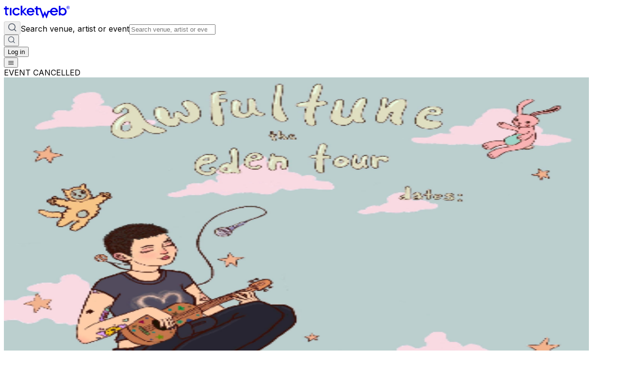

--- FILE ---
content_type: text/html; charset=utf-8
request_url: https://www.ticketweb.com/event/awfultune-cancelled-beat-kitchen-tickets/12569135
body_size: 29516
content:
<!DOCTYPE html><html lang="en"><head><meta charSet="utf-8"/><meta name="viewport" content="width=device-width, initial-scale=1"/><link rel="preload" as="image" href="https://i.ticketweb.com/i/00/11/44/59/89_Edp.jpg?v=4" fetchPriority="high"/><link rel="preload" as="image" href="https://i.ticketweb.com/i/00/08/92/07/61/Artist.jpg?v=1"/><link rel="stylesheet" href="https://i.ticketweb.com/_next/v1.0.17/_next/static/css/d744c5a6f2537f4d.css" data-precedence="next"/><link rel="preload" as="script" fetchPriority="low" href="https://i.ticketweb.com/_next/v1.0.17/_next/static/chunks/webpack-b6d3b29784f0b905.js"/><script src="https://i.ticketweb.com/_next/v1.0.17/_next/static/chunks/4bd1b696-52c274e243c9bce7.js" async=""></script><script src="https://i.ticketweb.com/_next/v1.0.17/_next/static/chunks/255-a26132bf14fa9482.js" async=""></script><script src="https://i.ticketweb.com/_next/v1.0.17/_next/static/chunks/main-app-323c77d617c1e245.js" async=""></script><script src="https://i.ticketweb.com/_next/v1.0.17/_next/static/chunks/0e5ce63c-8fb38ceacc1405f8.js" async=""></script><script src="https://i.ticketweb.com/_next/v1.0.17/_next/static/chunks/733-91d557d624d74c96.js" async=""></script><script src="https://i.ticketweb.com/_next/v1.0.17/_next/static/chunks/937-8f731fb459c062c7.js" async=""></script><script src="https://i.ticketweb.com/_next/v1.0.17/_next/static/chunks/360-737a6d2cd4388b1f.js" async=""></script><script src="https://i.ticketweb.com/_next/v1.0.17/_next/static/chunks/app/layout-e3666e9a12567d8b.js" async=""></script><script src="https://i.ticketweb.com/_next/v1.0.17/_next/static/chunks/784-29b4016976843d2b.js" async=""></script><script src="https://i.ticketweb.com/_next/v1.0.17/_next/static/chunks/854-da7efdd22be80b05.js" async=""></script><script src="https://i.ticketweb.com/_next/v1.0.17/_next/static/chunks/33-84bb5bec2a6ae179.js" async=""></script><script src="https://i.ticketweb.com/_next/v1.0.17/_next/static/chunks/125-822b375fcace455b.js" async=""></script><script src="https://i.ticketweb.com/_next/v1.0.17/_next/static/chunks/app/event/%5BeventName%5D/%5BeventId%5D/page-10814b34e3b5209c.js" async=""></script><script src="https://i.ticketweb.com/_next/v1.0.17/_next/static/chunks/247-a546a1e26c7d24df.js" async=""></script><script src="https://i.ticketweb.com/_next/v1.0.17/_next/static/chunks/app/global-error-38bcd2303e039e0c.js" async=""></script><script src="https://i.ticketweb.com/_next/v1.0.17/_next/static/chunks/app/error-354e3d72b550b410.js" async=""></script><link rel="preload" href="https://www.googletagmanager.com/gtm.js?id=GTM-K4QMLG" as="script"/><meta name="next-size-adjust" content=""/><title>Tickets for awfultune - cancelled | TicketWeb - Beat Kitchen in Chicago, US</title><meta name="description" content="Find tickets for awfultune showing at the Beat Kitchen - Chicago, US Wednesday Apr 5, 7:00PM"/><link rel="canonical" href="https://www.ticketweb.com/event/awfultune-cancelled-beat-kitchen-tickets/12569135"/><meta property="og:title" content="Tickets for awfultune - cancelled"/><meta property="og:description" content="Find tickets for awfultune showing at the Beat Kitchen - Chicago, US Wednesday Apr 5, 7:00PM"/><meta property="og:url" content="https://www.ticketweb.com/event/awfultune-cancelled-beat-kitchen-tickets/12569135"/><meta property="og:site_name" content="TicketWeb"/><meta property="og:image" content="https://i.ticketweb.com/i/00/11/44/59/89_Edp.jpg?v=4"/><meta name="twitter:card" content="summary_large_image"/><meta name="twitter:site" content="@ticketweb"/><meta name="twitter:title" content="Tickets for awfultune - cancelled | TicketWeb - Beat Kitchen in Chicago, US"/><meta name="twitter:description" content="Find tickets for awfultune showing at the Beat Kitchen - Chicago, US Wednesday Apr 5, 7:00PM"/><meta name="twitter:image" content="https://i.ticketweb.com/i/00/11/44/59/89_Edp.jpg?v=4"/><link rel="icon" href="//i.ticketweb.com/images/favicos/touch-icon-192x192.png" sizes="192x192" type="image/png"/><link rel="apple-touch-icon-precomposed" href="//i.ticketweb.com/images/favicos/apple-touch-icon-152x152-precomposed.png" sizes="152x152" type="image/png"/><link rel="apple-touch-icon-precomposed" href="//i.ticketweb.com/images/favicos/apple-touch-icon-120x120-precomposed.png" sizes="120x120" type="image/png"/><script src="https://i.ticketweb.com/_next/v1.0.17/_next/static/chunks/polyfills-42372ed130431b0a.js" noModule=""></script></head><body class="flex flex-col min-h-screen bg-bg-primary __className_0d28e0 antialiased overflow-x-hidden"><div hidden=""><!--$--><!--/$--></div><header class="px-6 py-4 flex justify-between items-center gap-4 lg:px-12 lg:py-4 lg:gap-10"><a aria-label="Tickets for Independent Concerts and more" title="Tickets for Independent Concerts and more" href="/"><svg width="135" height="32" viewBox="0 0 102 19" xmlns="http://www.w3.org/2000/svg" class="text-text-heading-primary"><g fill="none" fill-rule="evenodd"><path d="M65.788 14.4 63.62 8.961l-.54-.003-2.123 5.44L57.07 3.554h-4.927V1.239h-2.414v2.315H47.73v2.291h1.998v6.506c0 1.38.836 2.78 2.821 2.78h1.373v-2.284h-.928c-.611 0-.852-.299-.852-.878V5.845h3.236l4.977 13.86h.51l2.46-5.95 2.505 5.95h.511l3.373-9.43h4.29V8.218h-6.182zM9.195 3.633h2.462v11.524H9.195zm10.33 2.04c-2.154 0-3.72 1.667-3.72 3.738s1.566 3.74 3.72 3.74c1.35 0 2.316-.69 2.979-1.74l2.152 1.286c-1.016 1.62-2.957 2.785-5.131 2.785-4.002 0-6.323-3.022-6.323-6.071 0-3.047 2.32-6.072 6.323-6.072 2.435 0 4.02 1.167 5.13 2.786l-2.151 1.286c-.663-1.024-1.581-1.738-2.98-1.738m16.732 9.484-5.778-5.732 4.78-5.508H32.62l-4.15 4.612V.297h-2.462v14.86h2.462V10.25l4.797 4.907z" fill="currentColor"></path><path d="M5.264 12.844c-.613 0-.854-.297-.854-.876V5.845h3.118V3.553H4.41V1.24H1.998v2.314H0v2.292h1.998v6.505c0 1.38.835 2.78 2.82 2.78h1.373v-2.286zm41.476-.108c-1.342 1.7-3.195 2.723-5.209 2.747-3.913 0-6.19-2.956-6.19-5.934 0-2.98 2.277-5.936 6.19-5.936 2.338 0 5.81 1.931 5.81 6.331v.442h-9.306c.138 1.723 1.735 2.955 3.426 2.955 1.297 0 2.408-.628 3.24-1.745zm-2.222-4.352c-.51-1.722-1.784-2.63-3.31-2.63-1.528 0-2.78.956-3.173 2.63zM87.55 15.14h-2.435V.35h2.436v4.782h.047c.633-.965 1.921-1.695 3.607-1.695 3.677 0 5.996 3.202 5.996 6.004 0 2.943-2.156 6.004-5.88 6.004-1.545 0-2.95-.658-3.723-1.694h-.047zm7.074-5.699c0-2.05-1.64-3.696-3.607-3.696-1.919 0-3.56 1.647-3.56 3.696 0 2.048 1.64 3.697 3.56 3.697 1.967 0 3.607-1.649 3.607-3.697M83.18 12.674c-1.374 1.739-3.268 2.786-5.33 2.809-4 0-6.323-3.023-6.323-6.071S73.85 3.34 77.85 3.34c2.393 0 5.946 1.976 5.946 6.477v.452h-9.522c.143 1.763 1.777 3.024 3.506 3.024 1.327 0 2.463-.642 3.316-1.785zm-2.274-4.452c-.52-1.763-1.824-2.691-3.387-2.691s-2.841.976-3.245 2.691z" fill="currentColor"></path><g transform="translate(97.5 1)"><path d="M1.49 1.166v.644h.567a.6.6 0 0 0 .254-.039q.15-.068.15-.27-.001-.218-.146-.292a.55.55 0 0 0-.243-.043zM2.562.812q.136.057.23.167.08.091.124.202.046.111.046.252a.7.7 0 0 1-.087.336.48.48 0 0 1-.284.233q.165.067.235.19.069.122.069.374v.161q0 .165.013.223A.2.2 0 0 0 3 3.087v.06h-.551a1.2 1.2 0 0 1-.054-.335l-.003-.223q-.003-.23-.084-.306-.08-.075-.301-.076h-.518v.94H1V.75h1.176q.252.005.387.062" fill="currentColor"></path><rect stroke="currentColor" stroke-width="0.5" x="-0.25" y="-0.25" width="4.5" height="4.5" rx="2.25"></rect></g></g></svg></a><div class="grow lg:hidden"></div><!--$?--><template id="B:0"></template><div class="border-2 border-gray-200 border-t-purple-400 rounded-full animate-spin w-5 h-5" role="status"><span class="sr-only">Loading...</span> </div><!--/$--></header><main class="grow flex flex-col"><div class="min-h-screen"><script type="application/ld+json">{
  "@context": "https://schema.org",
  "@type": "Event",
  "url": "https://www.ticketweb.com/event/awfultune-cancelled-beat-kitchen-tickets/12569135",
  "name": "Tickets for awfultune - cancelled | TicketWeb - Beat Kitchen in Chicago, US",
  "description": null,
  "image": "https://i.ticketweb.com/i/00/11/44/59/89_Edp.jpg?v=4",
  "eventStatus": "EventScheduled",
  "startDate": "2023-04-05T20:00",
  "endDate": null,
  "location": {
    "type": "Place",
    "name": "Beat Kitchen",
    "sameAs": "http://www.beatkitchen.com",
    "address": {
      "streetAddress": "2100 West Belmont",
      "addressLocality": "Chicago",
      "addressRegion": "IL",
      "postalCode": "60618",
      "addressCountry": "US"
    }
  },
  "offers": {
    "type": "Offer",
    "availability": "http://schema.org/InStock",
    "category": "primary",
    "validFrom": "2022-10-17T12:00",
    "availabilityStarts": "2022-10-17T12:00",
    "price": "",
    "priceCurrency": "USD",
    "url": "https://www.ticketweb.com/event/awfultune-cancelled-beat-kitchen-tickets/12569135"
  },
  "performers": [
    {
      "name": "awfultune"
    }
  ]
}</script><div class="absolute top-0 left-0 w-full h-[412px] -z-[50] pointer-events-none scale-100 lg:scale-[1.1]" style="background-image:url(https://i.ticketweb.com/i/00/11/44/59/89_Edp.jpg?v=4);background-size:cover;background-position:top center;background-repeat:no-repeat;filter:blur(20px);-webkit-filter:blur(20px);opacity:0.35;-webkit-mask-image:linear-gradient(to bottom, black 0%, black 30%, transparent 100%);mask-image:linear-gradient(to bottom, black 0%, black 30%, transparent 100%)"></div><div class="flex flex-col px-5 w-full lg:hidden"><div class="w-full rounded-[10px] inline-flex flex-col justify-start items-center gap-4 mx-auto px-5 py-6 lg:p-10 bg-bg-tertiary lg:mb-11"><div class="w-80 text-center justify-start text-lg leading-7 lg:text-2xl lg:leading-8 lg:w-full text-text-heading-primary font-semibold"><div class="w-full [&amp;_img]:!w-full [&amp;_img]:!h-auto [&amp;_a]:underline">EVENT CANCELLED</div></div></div></div><div class="min-h-screen flex justify-center p-6 lg:py-0 lg:px-6 xl:p-0"><div class="flex flex-col lg:h-min lg:flex-row gap-x-8 w-full lg:max-w-[1072px]"><div class="flex flex-col gap-4 w-full border-b border-border-secondary lg:shrink-0 lg:sticky lg:top-0 lg:h-min lg:py-6 lg:gap-y-6 lg:w-[300px] lg:border-0 xl:w-[390px]"><div class="relative w-full"><img class="rounded-lg self-center w-full object-center object-cover" src="https://i.ticketweb.com/i/00/11/44/59/89_Edp.jpg?v=4" alt="" height="800" width="1200" fetchPriority="high"/></div><div class="flex flex-col gap-2 lg:gap-4"><section class="flex flex-col items-start gap-2 lg:gap-4 lg:mb-4 lg:hidden"><div><div class="text-text-heading-primary text-sm font-medium leading-tight lg:text-lg lg:leading-normal">Kickstand Productions Presents</div><h1 class="flex flex-col lg:gap-2 text-text-heading-primary text-2xl font-medium leading-8 lg:text-4xl lg:leading-[44px]">awfultune - cancelled</h1></div><div><div class="text-text-heading-primary font-semibold text-lg leading-7 lg:text-2xl lg:leading-8">Wed, 5 Apr, 8:00 PM CDT</div><div class="justify-start items-center gap-2 flex"><div class="text-text-body text-sm font-medium leading-tight lg:text-base lg:leading-normal">Doors open</div><div class="text-text-sub-headline-brand text-sm font-medium leading-tight lg:text-base lg:leading-normal">7:00 PM CDT</div></div></div></section><div class="flex flex-col gap-2 lg:gap-6"><section class="flex flex-col gap-1 lg:gap-2"><div class="flex flex-col gap-1 lg:gap-0"><div class="text-text-heading-primary font-semibold text-base lg:text-xl lg:leading-8">Beat Kitchen</div><div class="flex justify-between align-middle"><p class="text-sm font-medium text-text-body leading-tight lg:text-base lg:font-medium lg:leading-normal">2100 West Belmont, Chicago, IL 60618</p><button id="venueCopyBtn" type="button" class="px-1 py-1 inline-flex justify-center items-center gap-2 rounded-[6px] text-fg-button-tertiary text-xs font-medium leading-[18px] lg:text-sm lg:font-medium lg:leading-tight hover:bg-bg-button-tertiary-hover hover:text-fg-button-tertiary-hover hover:outline-border-button-tertiary transition-all duration-300 ease-in-out" title="Copy venue address" aria-label="copy venue address"><svg width="18" height="18" viewBox="0 0 20 20" fill="none" xmlns="http://www.w3.org/2000/svg"><path d="M17 13.117a2 2 0 0 0 2-2v-8a2 2 0 0 0-2-2H9a2 2 0 0 0-2 2m4 16H3a2 2 0 0 1-2-2v-8a2 2 0 0 1 2-2h8a2 2 0 0 1 2 2v8a2 2 0 0 1-2 2Z" stroke="var(--color-icon-primary)" stroke-width="1.5" stroke-linecap="round"></path></svg></button></div></div><div class="flex gap-2"><a target="_blank" class="transition-colors duration-300 ease-in-out inline-flex justify-center items-center gap-2 rounded-[32px] bg-bg-tertiary text-fg-button-tertiary text-xs font-medium leading-[18px] lg:text-sm lg:font-medium lg:leading-tight hover:bg-bg-button-tertiary-hover hover:text-fg-button-tertiary-hover hover:outline-border-button-tertiary px-3 py-1 lg:px-3.5 lg:py-2" href="/venue/beat-kitchen-chicago-il/10482">Venue Info</a><a target="_blank" class="transition-colors duration-300 ease-in-out inline-flex justify-center items-center gap-2 rounded-[32px] bg-bg-tertiary text-fg-button-tertiary text-xs font-medium leading-[18px] lg:text-sm lg:font-medium lg:leading-tight hover:bg-bg-button-tertiary-hover hover:text-fg-button-tertiary-hover hover:outline-border-button-tertiary px-3 py-1 lg:px-3.5 lg:py-2" href="https://www.google.com/maps/search/?api=1&amp;query=2100%20West%20Belmont%20%20%2C%20Chicago%2C%20IL%2060618">Open in maps</a></div></section><div class="relative"><button id="shareEventBtn" aria-label="share event" class="outline-hidden" type="button" aria-haspopup="dialog" aria-expanded="false" aria-controls="radix-_R_2knav5ubsnnb_" data-state="closed"><div class="h-6 justify-end items-center gap-2 inline-flex overflow-hidden"><svg width="24" height="24" viewBox="0 0 24 24" fill="none" xmlns="http://www.w3.org/2000/svg"><path d="M11 4H7a3 3 0 0 0-3 3v10a3 3 0 0 0 3 3h10a3 3 0 0 0 3-3v-4m-8-1 8-8m0 0h-5m5 0v5" stroke="var(--color-icon-primary)" stroke-width="2" stroke-linecap="round" stroke-linejoin="round"></path></svg><span class="text-fg-button-link02 text-sm leading-tight lg:text-base lg:leading-normal">Share Event</span></div></button></div></div></div></div><div class="h-min py-6 w-full lg:w-[650px] flex flex-col"><div class="hidden lg:block"><div class="w-full rounded-[10px] inline-flex flex-col justify-start items-center gap-4 mx-auto px-5 py-6 lg:p-10 bg-bg-tertiary lg:mb-11"><div class="w-80 text-center justify-start text-lg leading-7 lg:text-2xl lg:leading-8 lg:w-full text-text-heading-primary font-semibold"><div class="w-full [&amp;_img]:!w-full [&amp;_img]:!h-auto [&amp;_a]:underline">EVENT CANCELLED</div></div></div></div><section class="flex flex-col items-start gap-2 lg:gap-4 lg:mb-4 hidden lg:flex"><div><div class="text-text-heading-primary text-sm font-medium leading-tight lg:text-lg lg:leading-normal">Kickstand Productions Presents</div><h1 class="flex flex-col lg:gap-2 text-text-heading-primary text-2xl font-medium leading-8 lg:text-4xl lg:leading-[44px]">awfultune - cancelled</h1></div><div><div class="text-text-heading-primary font-semibold text-lg leading-7 lg:text-2xl lg:leading-8">Wed, 5 Apr, 8:00 PM CDT</div><div class="justify-start items-center gap-2 flex"><div class="text-text-body text-sm font-medium leading-tight lg:text-base lg:leading-normal">Doors open</div><div class="text-text-sub-headline-brand text-sm font-medium leading-tight lg:text-base lg:leading-normal">7:00 PM CDT</div></div></div></section><div class="flex flex-col gap-4 mt-9"><section><div class="justify-start items-start gap-6 flex xl:w-[650px]"><div class="w-[120px] lg:w-[219px] lg:shrink-0"><img class="w-full rounded-lg" src="https://i.ticketweb.com/i/00/08/92/07/61/Artist.jpg?v=1" alt="" height="800" width="1200"/></div><div class="flex flex-col gap-4"><div class="h-[75px] lg:h-[175px] flex-col justify-start items-start gap-1 lg:gap-2 flex"><div class="lg:hidden"><div class="text-text-body text-xs font-normal leading-[18px]">Alternative</div><div class="text-text-heading-primary text-base font-medium">awfultune</div></div><div class="hidden lg:block"><div class="text-text-heading-primary text-base font-medium">awfultune</div><div class="text-text-body text-xs font-normal leading-[18px]">Alternative</div></div><div class="hidden lg:block self-stretch h-[97px] text-text-body text-base font-normal leading-normal overflow-hidden text-ellipsis line-clamp-4"><div class="w-full [&amp;_img]:!w-full [&amp;_img]:!h-auto [&amp;_a]:underline"></div></div></div><div class="flex flex-wrap gap-2 items-center"><div class="p-2 bg-bg-tertiary rounded-[100px] justify-start items-center gap-2.5 flex"><div class="w-4 h-4 relative"><a target="_blank" rel="noopener noreferrer" aria-label="awfultune - spotify" title="awfultune - spotify" href="https://open.spotify.com/artist/1vkWdqcabQ1swciXipkLBj?si=1PlqBN4nThSu-fv6CAX8Fw"><svg class="w-4 h-4" width="16" height="16" viewBox="0 0 16 16" fill="none" xmlns="http://www.w3.org/2000/svg" aria-hidden="true"><circle cx="8" cy="8" r="7" fill="black"></circle><path d="M11.1822 10.8115C11.0626 11.0012 10.8074 11.0544 10.6081 10.9405C9.03748 10.0297 7.06819 9.82472 4.74012 10.3257C4.51688 10.3712 4.29364 10.2422 4.2458 10.0297C4.19796 9.81713 4.3335 9.6046 4.55674 9.55906C7.10008 9.00496 9.28464 9.24026 11.0387 10.265C11.238 10.3788 11.3018 10.6217 11.1822 10.8115ZM11.9954 9.08086C11.8439 9.31616 11.525 9.38448 11.2778 9.24785C9.48396 8.19278 6.74927 7.88917 4.6285 8.50399C4.34945 8.57989 4.06243 8.43568 3.9827 8.1776C3.90297 7.91194 4.05445 7.63868 4.3335 7.56278C6.75725 6.86446 9.77098 7.19844 11.8359 8.40531C12.0672 8.54194 12.1469 8.84556 11.9954 9.08086ZM12.0672 7.27434C9.91449 6.05987 6.36658 5.94602 4.30958 6.53807C3.9827 6.63675 3.63189 6.46217 3.52825 6.14337C3.4246 5.83216 3.61595 5.49818 3.94283 5.39951C6.30279 4.71637 10.2254 4.853 12.697 6.24963C12.992 6.41662 13.0877 6.78096 12.9123 7.06181C12.7448 7.35025 12.3622 7.44892 12.0672 7.27434Z" fill="white"></path></svg></a></div></div><div class="p-2 bg-bg-tertiary rounded-[100px] justify-start items-center gap-2.5 flex"><div class="w-4 h-4 relative"><a target="_blank" rel="noopener noreferrer" aria-label="awfultune - instagram" title="awfultune - instagram" href="https://www.instagram.com/awfultune/"><svg class="w-4 h-4" width="16" height="16" viewBox="0 0 16 16" fill="none" xmlns="http://www.w3.org/2000/svg" aria-hidden="true"><path d="M15.9551 4.70136C15.9167 3.84948 15.7791 3.26661 15.5838 2.75741C15.379 2.23219 15.1069 1.78383 14.6621 1.34187C14.2172 0.89992 13.7723 0.621297 13.2474 0.419536C12.7385 0.220977 12.156 0.0864692 11.3046 0.0480384C10.45 0.00960768 10.178 0 8.00792 0C5.83469 0 5.56263 0.00960768 4.71126 0.0480384C3.85989 0.0864692 3.27737 0.224179 2.76847 0.419536C2.24037 0.6245 1.79228 0.896717 1.35059 1.34187C0.908901 1.78703 0.630446 2.23219 0.428805 2.75741C0.233566 3.26661 0.0959388 3.84948 0.0575311 4.70136C0.0191234 5.55645 0.00952148 5.82866 0.00952148 8C0.00952148 10.1745 0.0191234 10.4468 0.0575311 11.2986C0.0959388 12.1505 0.233566 12.7334 0.428805 13.2426C0.633646 13.7678 0.905701 14.2162 1.35059 14.6581C1.79228 15.1033 2.24037 15.3787 2.76527 15.5805C3.27417 15.779 3.85669 15.9135 4.70806 15.952C5.56263 15.9904 5.83469 16 8.00472 16C10.178 16 10.45 15.9904 11.3014 15.952C12.1528 15.9135 12.7353 15.7758 13.2442 15.5805C13.7691 15.3755 14.2172 15.1033 14.6589 14.6581C15.1005 14.213 15.379 13.7678 15.5806 13.2426C15.7791 12.7334 15.9135 12.1505 15.9519 11.2986C15.9903 10.4436 15.9999 10.1713 15.9999 8C15.9999 5.82866 15.9935 5.55324 15.9551 4.70136ZM14.518 11.2346C14.4828 12.016 14.3516 12.442 14.2428 12.7206C14.0987 13.0921 13.9227 13.3611 13.641 13.6429C13.3594 13.9247 13.0937 14.0945 12.7193 14.245C12.4376 14.3539 12.0119 14.4852 11.2342 14.5204C10.3924 14.5588 10.1395 14.5685 8.00152 14.5685C5.86349 14.5685 5.61064 14.5588 4.76887 14.5204C3.98792 14.4852 3.56223 14.3539 3.28378 14.245C2.9125 14.1009 2.64365 13.9247 2.36199 13.6429C2.08034 13.3611 1.9107 13.0953 1.76027 12.7206C1.65145 12.4388 1.52022 12.0128 1.48502 11.2346C1.44661 10.3923 1.43701 10.1393 1.43701 8C1.43701 5.86069 1.44661 5.60769 1.48502 4.76541C1.52022 3.98399 1.65145 3.55805 1.76027 3.27942C1.9043 2.90793 2.08034 2.63891 2.36199 2.35709C2.64365 2.07526 2.9093 1.90552 3.28378 1.755C3.56543 1.64612 3.99112 1.51481 4.76887 1.47958C5.61064 1.44115 5.86349 1.43155 8.00152 1.43155C10.1395 1.43155 10.3924 1.44115 11.2342 1.47958C12.0151 1.51481 12.4408 1.64612 12.7193 1.755C13.0905 1.89912 13.3594 2.07526 13.641 2.35709C13.9227 2.63891 14.0923 2.90472 14.2428 3.27942C14.3516 3.56125 14.4828 3.98719 14.518 4.76541C14.5564 5.60769 14.566 5.86069 14.566 8C14.566 10.1393 14.5532 10.3923 14.518 11.2346Z" fill="#171717"></path><path d="M8.00147 3.88867C5.72901 3.88867 3.89185 5.73014 3.89185 8.00076C3.89185 10.2746 5.73221 12.1129 8.00147 12.1129C10.2707 12.1129 12.1111 10.2682 12.1111 8.00076C12.1111 5.72694 10.2739 3.88867 8.00147 3.88867ZM8.00147 10.6685C6.52917 10.6685 5.33533 9.47394 5.33533 8.00076C5.33533 6.52758 6.52917 5.33303 8.00147 5.33303C9.47376 5.33303 10.6676 6.52758 10.6676 8.00076C10.6676 9.47394 9.47376 10.6685 8.00147 10.6685Z" fill="#171717"></path><path d="M12.2712 4.68912C12.8015 4.68912 13.2314 4.25896 13.2314 3.72835C13.2314 3.19773 12.8015 2.76758 12.2712 2.76758C11.7409 2.76758 11.311 3.19773 11.311 3.72835C11.311 4.25896 11.7409 4.68912 12.2712 4.68912Z" fill="#171717"></path><path d="M0 8C0 10.1745 0.00960192 10.4468 0.0480096 11.2986C0.0864173 12.1505 0.224045 12.7334 0.419284 13.2426C0.624125 13.7678 0.896179 14.2162 1.34107 14.6581C1.78276 15.1001 2.23085 15.3787 2.75575 15.5805C3.26465 15.779 3.84717 15.9135 4.69854 15.952C5.55311 15.9904 5.82517 16 7.9952 16C10.1684 16 10.4405 15.9904 11.2919 15.952C12.1432 15.9135 12.7257 15.7758 13.2346 15.5805C13.7596 15.3755 14.2076 15.1033 14.6493 14.6581C15.091 14.2162 15.3695 13.7678 15.5711 13.2426C15.7696 12.7334 15.904 12.1505 15.9424 11.2986C15.9808 10.4436 15.9904 10.1713 15.9904 8C15.9904 5.82546 15.9808 5.55324 15.9424 4.70136C15.904 3.84948 15.7664 3.26661 15.5711 2.75741C15.3663 2.23219 15.0942 1.78383 14.6493 1.34187C14.2108 0.896717 13.7628 0.621297 13.2378 0.419536C12.7289 0.220977 12.1464 0.0864692 11.2951 0.0480384C10.4405 0.00960768 10.1684 0 7.9984 0C5.82516 0 5.55311 0.00960768 4.70174 0.0480384C3.85037 0.0864692 3.26785 0.224179 2.75895 0.419536C2.23405 0.6245 1.78596 0.896717 1.34427 1.34187C0.90258 1.78703 0.624125 2.23219 0.422484 2.75741C0.224045 3.26661 0.0864173 3.84948 0.0480096 4.70136C0.00960192 5.55324 0 5.82546 0 8ZM1.44349 8C1.44349 5.86389 1.45309 5.60769 1.4915 4.76541C1.52671 3.98399 1.65793 3.55805 1.76675 3.27942C1.91078 2.90793 2.08682 2.63891 2.36847 2.35709C2.65013 2.07526 2.91578 1.90552 3.29026 1.755C3.57191 1.64612 3.9976 1.51481 4.77535 1.47958C5.61712 1.44115 5.86997 1.43155 8.008 1.43155C10.146 1.43155 10.3989 1.44115 11.2406 1.47958C12.0216 1.51481 12.4473 1.64612 12.7257 1.755C13.097 1.89912 13.3659 2.07526 13.6475 2.35709C13.9292 2.63891 14.0988 2.90472 14.2493 3.27942C14.3581 3.56125 14.4893 3.98719 14.5245 4.76541C14.5629 5.60769 14.5725 5.86069 14.5725 8C14.5725 10.1393 14.5629 10.3923 14.5245 11.2346C14.4893 12.016 14.3581 12.442 14.2493 12.7206C14.1052 13.0921 13.9292 13.3611 13.6475 13.6429C13.3659 13.9247 13.1002 14.0945 12.7257 14.245C12.4441 14.3539 12.0184 14.4852 11.2406 14.5204C10.3989 14.5588 10.146 14.5685 8.008 14.5685C5.86997 14.5685 5.61712 14.5588 4.77535 14.5204C3.9944 14.4852 3.56871 14.3539 3.29026 14.245C2.91898 14.1009 2.65013 13.9247 2.36847 13.6429C2.08682 13.3611 1.91718 13.0953 1.76675 12.7206C1.65793 12.4388 1.52671 12.0128 1.4915 11.2346C1.44989 10.3923 1.44349 10.1361 1.44349 8Z" fill="#171717"></path></svg></a></div></div><div class="p-2 bg-bg-tertiary rounded-[100px] justify-start items-center gap-2.5 flex"><div class="w-4 h-4 relative"><a target="_blank" rel="noopener noreferrer" aria-label="awfultune - other" title="awfultune - other" href="https://www.awfultunemusic.com/"><svg class="w-4 h-4" width="14" height="14" viewBox="0 0 16 16" fill="none" xmlns="http://www.w3.org/2000/svg"><path d="M3.88233 8.45688L3.4248 8.9144C2.41406 9.92515 2.41406 11.5639 3.4248 12.5746C4.43555 13.5854 6.07428 13.5854 7.08503 12.5746L8.91514 10.7445C9.92588 9.73377 9.92588 8.09504 8.91514 7.08429M12.1178 7.54182L12.5754 7.08429C13.5861 6.07355 13.5861 4.43481 12.5754 3.42407C11.5646 2.41333 9.92588 2.41333 8.91514 3.42407L7.08503 5.25418C6.07428 6.26492 6.07428 7.90366 7.08503 8.9144" stroke="#171717" stroke-width="1.5" stroke-linecap="round"></path></svg></a></div></div><div class="p-2 bg-bg-tertiary rounded-[100px] justify-start items-center gap-2.5 flex"><div class="w-4 h-4 relative"><a target="_blank" rel="noopener noreferrer" aria-label="awfultune - other" title="awfultune - other" href="https://www.dropbox.com/s/kks4trhw4w7uydx/Photo%20Mar%2023%2C%208%2049%2036%20PM.jpg?dl=0"><svg class="w-4 h-4" width="14" height="14" viewBox="0 0 16 16" fill="none" xmlns="http://www.w3.org/2000/svg"><path d="M3.88233 8.45688L3.4248 8.9144C2.41406 9.92515 2.41406 11.5639 3.4248 12.5746C4.43555 13.5854 6.07428 13.5854 7.08503 12.5746L8.91514 10.7445C9.92588 9.73377 9.92588 8.09504 8.91514 7.08429M12.1178 7.54182L12.5754 7.08429C13.5861 6.07355 13.5861 4.43481 12.5754 3.42407C11.5646 2.41333 9.92588 2.41333 8.91514 3.42407L7.08503 5.25418C6.07428 6.26492 6.07428 7.90366 7.08503 8.9144" stroke="#171717" stroke-width="1.5" stroke-linecap="round"></path></svg></a></div></div></div></div></div></section></div></div></div></div><section aria-label="Ticket purchase summary" class="sticky left-0 right-0 bottom-0 bg-bg-primary border-t border-border-secondary lg:flex lg:justify-center lg:align-middle"><div class="flex flex-col items-stretch gap-2.5 p-4 lg:px-6 xl:px-0 lg:flex-row lg:items-center lg:justify-between lg:grow lg:max-w-[1072px]"><div aria-live="polite" aria-atomic="true" role="status"></div><button id="buyTicketsBtn" type="submit" form="ticket-form" class="bg-bg-button-primary text-fg-button-primary rounded-lg cursor-pointer inline-flex justify-center items-center gap-2 overflow-hidden hover:bg-bg-button-primary-hover active:bg-bg-button-primary-click focus-visible:shadow-[0px_0px_0px_3px_rgba(0,0,0,1.00)] focus-visible:outline-2 focus-visible:outline-offset-[-1px] focus-visible:outline-border-white disabled:bg-bg-button-primary-disabled disabled:text-fg-button-primary-disabled disabled:pointer-events-none transition-colors duration-300 ease-in-out px-3 lg:px-14 py-2.5 lg:h-12" disabled="" aria-label="See tickets and pricing"><span class="text-base font-medium">Buy Tickets</span></button></div></section></div><!--$--><!--/$--></main><footer class="bg-bg-tertiary"><div class="flex flex-col"><div class="flex pt-8 px-5 lg:flex-col lg:gap-6 lg:pt-16 lg:pb-10 lg:px-12 lg:justify-center lg:align-middle xl:flex-row xl:py-16 xl:px-28"><a class="flex-none" aria-label="Tickets for Independent Concerts and more" href="/"> <svg width="102" height="19" viewBox="0 0 102 19" xmlns="http://www.w3.org/2000/svg" class="w-24 h-6 lg:w-32 lg:h-8 text-text-heading-primary"><g fill="none" fill-rule="evenodd"><path d="M65.788 14.4 63.62 8.961l-.54-.003-2.123 5.44L57.07 3.554h-4.927V1.239h-2.414v2.315H47.73v2.291h1.998v6.506c0 1.38.836 2.78 2.821 2.78h1.373v-2.284h-.928c-.611 0-.852-.299-.852-.878V5.845h3.236l4.977 13.86h.51l2.46-5.95 2.505 5.95h.511l3.373-9.43h4.29V8.218h-6.182zM9.195 3.633h2.462v11.524H9.195zm10.33 2.04c-2.154 0-3.72 1.667-3.72 3.738s1.566 3.74 3.72 3.74c1.35 0 2.316-.69 2.979-1.74l2.152 1.286c-1.016 1.62-2.957 2.785-5.131 2.785-4.002 0-6.323-3.022-6.323-6.071 0-3.047 2.32-6.072 6.323-6.072 2.435 0 4.02 1.167 5.13 2.786l-2.151 1.286c-.663-1.024-1.581-1.738-2.98-1.738m16.732 9.484-5.778-5.732 4.78-5.508H32.62l-4.15 4.612V.297h-2.462v14.86h2.462V10.25l4.797 4.907z" fill="currentColor"></path><path d="M5.264 12.844c-.613 0-.854-.297-.854-.876V5.845h3.118V3.553H4.41V1.24H1.998v2.314H0v2.292h1.998v6.505c0 1.38.835 2.78 2.82 2.78h1.373v-2.286zm41.476-.108c-1.342 1.7-3.195 2.723-5.209 2.747-3.913 0-6.19-2.956-6.19-5.934 0-2.98 2.277-5.936 6.19-5.936 2.338 0 5.81 1.931 5.81 6.331v.442h-9.306c.138 1.723 1.735 2.955 3.426 2.955 1.297 0 2.408-.628 3.24-1.745zm-2.222-4.352c-.51-1.722-1.784-2.63-3.31-2.63-1.528 0-2.78.956-3.173 2.63zM87.55 15.14h-2.435V.35h2.436v4.782h.047c.633-.965 1.921-1.695 3.607-1.695 3.677 0 5.996 3.202 5.996 6.004 0 2.943-2.156 6.004-5.88 6.004-1.545 0-2.95-.658-3.723-1.694h-.047zm7.074-5.699c0-2.05-1.64-3.696-3.607-3.696-1.919 0-3.56 1.647-3.56 3.696 0 2.048 1.64 3.697 3.56 3.697 1.967 0 3.607-1.649 3.607-3.697M83.18 12.674c-1.374 1.739-3.268 2.786-5.33 2.809-4 0-6.323-3.023-6.323-6.071S73.85 3.34 77.85 3.34c2.393 0 5.946 1.976 5.946 6.477v.452h-9.522c.143 1.763 1.777 3.024 3.506 3.024 1.327 0 2.463-.642 3.316-1.785zm-2.274-4.452c-.52-1.763-1.824-2.691-3.387-2.691s-2.841.976-3.245 2.691z" fill="currentColor"></path><g transform="translate(97.5 1)"><path d="M1.49 1.166v.644h.567a.6.6 0 0 0 .254-.039q.15-.068.15-.27-.001-.218-.146-.292a.55.55 0 0 0-.243-.043zM2.562.812q.136.057.23.167.08.091.124.202.046.111.046.252a.7.7 0 0 1-.087.336.48.48 0 0 1-.284.233q.165.067.235.19.069.122.069.374v.161q0 .165.013.223A.2.2 0 0 0 3 3.087v.06h-.551a1.2 1.2 0 0 1-.054-.335l-.003-.223q-.003-.23-.084-.306-.08-.075-.301-.076h-.518v.94H1V.75h1.176q.252.005.387.062" fill="currentColor"></path><rect stroke="currentColor" stroke-width="0.5" x="-0.25" y="-0.25" width="4.5" height="4.5" rx="2.25"></rect></g></g></svg></a><div class="hidden xl:block xl:min-w-60 xl:grow"></div><div class="hidden lg:flex gap-8"><div class="flex flex-col gap-4 w-[176px] text-text-heading-primary font-medium"><div class="text-text-footer-headline font-medium">Company</div><a class="text-text-heading-primary hover:underline" href="https://www.ticketweb.ca/">TicketWeb CA</a><a class="text-text-heading-primary hover:underline" href="https://www.ticketmaster.com/">Ticketmaster</a></div><div class="flex flex-col gap-4 w-[176px] text-text-heading-primary font-medium"><div class="text-text-footer-headline font-medium">About Us</div><a class="text-text-heading-primary hover:underline" href="https://info.ticketweb.com/">Who we are</a><a class="text-text-heading-primary hover:underline" href="/myaccount">Find my Tickets</a><a class="text-text-heading-primary hover:underline" href="https://info.ticketweb.com/contact/">Contact Us</a><a class="text-text-heading-primary hover:underline" href="http://jobs.ticketmaster.com/">Careers</a></div><div class="flex flex-col gap-4 w-[176px] text-text-heading-primary font-medium"><div class="text-text-footer-headline font-medium">Legal</div><a class="text-text-heading-primary hover:underline" href="https://info.ticketweb.com/privacy-policy/">Privacy Policy</a><a class="text-text-heading-primary hover:underline" href="https://info.ticketweb.com/purchase-policy/">Purchase Policy</a><a class="text-text-heading-primary hover:underline" href="https://info.ticketweb.com/privacy-policy/#choice">Do Not Sell or Share My Personal Information</a></div><div class="flex flex-col gap-4 w-[176px] text-text-heading-primary font-medium"><div class="text-text-footer-headline font-medium">Other</div><a class="text-text-heading-primary hover:underline" href="/myaccount">My Account</a><a class="text-text-heading-primary hover:underline" href="https://admin.ticketweb.com/web-client/login.tw">Client Sign-in</a><a class="text-text-heading-primary hover:underline" href="https://info.ticketweb.com/contact-form/">Partner with us</a></div></div></div><div class="px-5 lg:px-12 xl:px-28 lg:bg-bg-tertiary"><div class="flex flex-col gap-8 py-8 lg:flex-row lg:justify-between lg:border-t lg:border-border-secondary"><div><p class="text-sm text-text-body">By continuing past this page, you agree to our<!-- --> <a class="font-bold" href="https://info.ticketweb.com/terms-of-use/">Terms of Use</a> <!-- -->and<!-- --> <a class="font-bold" href="https://info.ticketweb.com/purchase-policy/">Purchase Policy</a> <!-- -->|<!-- --> <button id="ot-sdk-btn" class="ot-sdk-show-settings" style="font-size:0.875rem;line-height:1.25rem;color:var(--color-text-body);font-weight:700;cursor:pointer;background:transparent;border:none;padding:0">Manage my cookies</button> <!-- -->| © TicketWeb 2025, Inc. All rights reserved.</p></div><div class="flex gap-5"><a title="TicketWeb US | X (@TicketWeb)" aria-label="TicketWeb on X" href="https://x.com/ticketweb"><svg class="w-5 h-5" width="18" height="16" viewBox="0 0 18 16" fill="none" xmlns="http://www.w3.org/2000/svg"><path d="M13.6252 0.584167H16.1822L10.5975 6.96542L17.1669 15.6501H12.0245L7.99399 10.3842L3.38705 15.6501H0.825939L6.79816 8.82306L0.500244 0.584167H5.77316L9.41274 5.39736L13.6252 0.584167ZM12.7273 14.1217H14.1433L5.00163 2.03278H3.4808L12.7273 14.1217Z" fill="#9CA3AF"></path></svg></a><a title="TicketWeb US | Facebook" aria-label="TicketWeb on Facebook" href="https://www.facebook.com/ticketweb"><svg class="w-5 h-5" width="20" height="21" viewBox="0 0 21 20" fill="none" xmlns="http://www.w3.org/2000/svg"><path d="M20.8335 10.1172C20.8335 4.59434 16.3563 0.117188 10.8335 0.117188C5.31064 0.117188 0.833496 4.59434 0.833496 10.1172C0.833496 15.1084 4.49033 19.2455 9.271 19.9957V13.0078H6.73193V10.1172H9.271V7.91406C9.271 5.40781 10.764 4.02344 13.0481 4.02344C14.1419 4.02344 15.2866 4.21875 15.2866 4.21875V6.67969H14.0257C12.7835 6.67969 12.396 7.45059 12.396 8.24219V10.1172H15.1694L14.7261 13.0078H12.396V19.9957C17.1767 19.2455 20.8335 15.1084 20.8335 10.1172Z" fill="#9CA3AF"></path></svg></a><a title="Ticketweb | LinkedIn" aria-label="TicketWeb on LinkedIn" href="https://www.linkedin.com/company/ticketweb"><svg class="w-5 h-5" width="20" height="21" viewBox="0 0 20 21" fill="none" xmlns="http://www.w3.org/2000/svg"><path fill-rule="evenodd" clip-rule="evenodd" d="M17.1656 17.1594H14.3247V12.5172C14.3247 11.4116 14.3066 9.98719 12.8478 9.98719C11.3677 9.98719 11.143 11.1939 11.143 12.4394V17.1594H8.30211V7.61497H11.027V8.91941H11.0664C11.4454 8.16941 12.3729 7.3783 13.7561 7.3783C16.6343 7.3783 17.1667 9.35385 17.1667 11.925V17.1594H17.1656ZM5.09808 6.31163C4.88162 6.31185 4.66723 6.26758 4.46717 6.18134C4.2671 6.09511 4.08527 5.9686 3.93206 5.80903C3.77885 5.64947 3.65726 5.45998 3.57423 5.25139C3.4912 5.04279 3.44836 4.81917 3.44815 4.5933C3.44794 4.36742 3.49037 4.14372 3.57301 3.93496C3.65565 3.72619 3.77689 3.53646 3.92981 3.37659C4.08272 3.21672 4.26431 3.08984 4.46422 3.0032C4.66412 2.91656 4.87842 2.87185 5.09488 2.87163C5.53205 2.87119 5.95148 3.05198 6.2609 3.37423C6.57032 3.69648 6.74439 4.13379 6.74482 4.58997C6.74524 5.04614 6.57198 5.4838 6.26316 5.80668C5.95434 6.12955 5.53524 6.31119 5.09808 6.31163ZM3.67442 17.1594H6.51961V7.61497H3.67336L3.67442 17.1594ZM18.5818 0.117188H2.24757C1.46706 0.117188 0.833496 0.762743 0.833496 1.55941V18.6739C0.833496 19.4705 1.46706 20.1172 2.24757 20.1172H18.5818C19.3634 20.1172 20.0002 19.4705 20.0002 18.6739V1.55941C20.0002 0.762743 19.3634 0.117188 18.5818 0.117188Z" fill="#9CA3AF"></path></svg></a></div></div></div></div></footer><script>requestAnimationFrame(function(){$RT=performance.now()});</script><script src="https://i.ticketweb.com/_next/v1.0.17/_next/static/chunks/webpack-b6d3b29784f0b905.js" id="_R_" async=""></script><div hidden id="S:0"><form class="hidden lg:flex grow items-center gap-3 justify-end"><button type="submit" disabled="" class="cursor-pointer disabled:pointer-events-none" aria-label="Search"><svg width="18" height="18" viewBox="0 0 18 18" fill="none" xmlns="http://www.w3.org/2000/svg"><path d="M16.6605 16.6175L13.0355 12.9925M14.9935 8.28385C14.9935 11.9658 12.0087 14.9505 8.32682 14.9505C4.64492 14.9505 1.66016 11.9658 1.66016 8.28385C1.66016 4.60196 4.64492 1.61719 8.32682 1.61719C12.0087 1.61719 14.9935 4.60196 14.9935 8.28385Z" stroke="#4B5563" stroke-width="1.5" stroke-linecap="round" stroke-linejoin="round"></path></svg></button><label for="header-search-input" class="sr-only">Search venue, artist or event</label><input id="header-search-input" type="search" placeholder="Search venue, artist or event" class="grow text-text-heading-primary bg-transparent outline-hidden placeholder:text-color-text-placeholder" value=""/></form><button class="w-5 h-5 flex items-center justify-center cursor-pointer lg:hidden" aria-label="Open search" type="button" aria-haspopup="dialog" aria-expanded="false" aria-controls="radix-_R_jlb_" data-state="closed"><svg width="15" height="15" viewBox="0 0 18 18" fill="none" xmlns="http://www.w3.org/2000/svg"><path d="M16.6605 16.6175L13.0355 12.9925M14.9935 8.28385C14.9935 11.9658 12.0087 14.9505 8.32682 14.9505C4.64492 14.9505 1.66016 11.9658 1.66016 8.28385C1.66016 4.60196 4.64492 1.61719 8.32682 1.61719C12.0087 1.61719 14.9935 4.60196 14.9935 8.28385Z" stroke="#4B5563" stroke-width="1.5" stroke-linecap="round" stroke-linejoin="round"></path></svg></button><div class="hidden lg:block"><div class="w-6 h-6 border-2 border-gray-200 border-t-purple-400 rounded-full animate-spin" role="status"><span class="sr-only">Loading...</span> </div></div><div class="lg:hidden"><div class="w-6 h-6 border-2 border-gray-200 border-t-purple-400 rounded-full animate-spin" role="status"><span class="sr-only">Loading...</span> </div></div></div><script>$RB=[];$RV=function(a){$RT=performance.now();for(var b=0;b<a.length;b+=2){var c=a[b],e=a[b+1];null!==e.parentNode&&e.parentNode.removeChild(e);var f=c.parentNode;if(f){var g=c.previousSibling,h=0;do{if(c&&8===c.nodeType){var d=c.data;if("/$"===d||"/&"===d)if(0===h)break;else h--;else"$"!==d&&"$?"!==d&&"$~"!==d&&"$!"!==d&&"&"!==d||h++}d=c.nextSibling;f.removeChild(c);c=d}while(c);for(;e.firstChild;)f.insertBefore(e.firstChild,c);g.data="$";g._reactRetry&&requestAnimationFrame(g._reactRetry)}}a.length=0};
$RC=function(a,b){if(b=document.getElementById(b))(a=document.getElementById(a))?(a.previousSibling.data="$~",$RB.push(a,b),2===$RB.length&&("number"!==typeof $RT?requestAnimationFrame($RV.bind(null,$RB)):(a=performance.now(),setTimeout($RV.bind(null,$RB),2300>a&&2E3<a?2300-a:$RT+300-a)))):b.parentNode.removeChild(b)};$RC("B:0","S:0")</script><script>(self.__next_f=self.__next_f||[]).push([0])</script><script>self.__next_f.push([1,"1:\"$Sreact.fragment\"\n2:I[2023,[\"105\",\"static/chunks/0e5ce63c-8fb38ceacc1405f8.js\",\"733\",\"static/chunks/733-91d557d624d74c96.js\",\"937\",\"static/chunks/937-8f731fb459c062c7.js\",\"360\",\"static/chunks/360-737a6d2cd4388b1f.js\",\"177\",\"static/chunks/app/layout-e3666e9a12567d8b.js\"],\"default\"]\n3:I[2619,[\"733\",\"static/chunks/733-91d557d624d74c96.js\",\"937\",\"static/chunks/937-8f731fb459c062c7.js\",\"784\",\"static/chunks/784-29b4016976843d2b.js\",\"854\",\"static/chunks/854-da7efdd22be80b05.js\",\"33\",\"static/chunks/33-84bb5bec2a6ae179.js\",\"360\",\"static/chunks/360-737a6d2cd4388b1f.js\",\"125\",\"static/chunks/125-822b375fcace455b.js\",\"479\",\"static/chunks/app/event/%5BeventName%5D/%5BeventId%5D/page-10814b34e3b5209c.js\"],\"\"]\nc:I[4062,[\"247\",\"static/chunks/247-a546a1e26c7d24df.js\",\"219\",\"static/chunks/app/global-error-38bcd2303e039e0c.js\"],\"default\"]\nd:\"$Sreact.suspense\"\ne:I[2664,[\"105\",\"static/chunks/0e5ce63c-8fb38ceacc1405f8.js\",\"733\",\"static/chunks/733-91d557d624d74c96.js\",\"937\",\"static/chunks/937-8f731fb459c062c7.js\",\"360\",\"static/chunks/360-737a6d2cd4388b1f.js\",\"177\",\"static/chunks/app/layout-e3666e9a12567d8b.js\"],\"default\"]\n10:I[9766,[],\"\"]\n11:I[6114,[\"39\",\"static/chunks/app/error-354e3d72b550b410.js\"],\"default\"]\n12:I[8924,[],\"\"]\n15:I[4431,[],\"OutletBoundary\"]\n17:I[5278,[],\"AsyncMetadataOutlet\"]\n19:I[4431,[],\"ViewportBoundary\"]\n1b:I[4431,[],\"MetadataBoundary\"]\n1d:I[9749,[\"105\",\"static/chunks/0e5ce63c-8fb38ceacc1405f8.js\",\"733\",\"static/chunks/733-91d557d624d74c96.js\",\"937\",\"static/chunks/937-8f731fb459c062c7.js\",\"360\",\"static/chunks/360-737a6d2cd4388b1f.js\",\"177\",\"static/chunks/app/layout-e3666e9a12567d8b.js\"],\"VisibleOnPath\"]\n23:I[911,[\"105\",\"static/chunks/0e5ce63c-8fb38ceacc1405f8.js\",\"733\",\"static/chunks/733-91d557d624d74c96.js\",\"937\",\"static/chunks/937-8f731fb459c062c7.js\",\"360\",\"static/chunks/360-737a6d2cd4388b1f.js\",\"177\",\"static/chunks/app/layout-e3666e9a12567d8b.js\"],\"default\"]\n24:I[5705,[\"105\",\"static/chunks/0e5ce63c-8fb38ceacc1405f8.js\",\"733\",\"static/chunks/733-91d557d624d74c96.js\",\"937\",\"static/chunks/937-8f731fb459c062c7.js\""])</script><script>self.__next_f.push([1,",\"360\",\"static/chunks/360-737a6d2cd4388b1f.js\",\"177\",\"static/chunks/app/layout-e3666e9a12567d8b.js\"],\"default\"]\n:HL[\"https://i.ticketweb.com/_next/v1.0.17/_next/static/media/e4af272ccee01ff0-s.p.woff2\",\"font\",{\"crossOrigin\":\"\",\"type\":\"font/woff2\"}]\n:HL[\"https://i.ticketweb.com/_next/v1.0.17/_next/static/css/d744c5a6f2537f4d.css\",\"style\"]\n"])</script><script>self.__next_f.push([1,"0:{\"P\":null,\"b\":\"pFHA7eWYK5MA4e3UPGgWt\",\"p\":\"https://i.ticketweb.com/_next/v1.0.17\",\"c\":[\"\",\"event\",\"awfultune-cancelled-beat-kitchen-tickets\",\"12569135\"],\"i\":false,\"f\":[[[\"\",{\"children\":[\"event\",{\"children\":[[\"eventName\",\"awfultune-cancelled-beat-kitchen-tickets\",\"d\"],{\"children\":[[\"eventId\",\"12569135\",\"d\"],{\"children\":[\"__PAGE__\",{}]}]}]}]},\"$undefined\",\"$undefined\",true],[\"\",[\"$\",\"$1\",\"c\",{\"children\":[[[\"$\",\"link\",\"0\",{\"rel\":\"stylesheet\",\"href\":\"https://i.ticketweb.com/_next/v1.0.17/_next/static/css/d744c5a6f2537f4d.css\",\"precedence\":\"next\",\"crossOrigin\":\"$undefined\",\"nonce\":\"$undefined\"}]],[\"$\",\"html\",null,{\"lang\":\"en\",\"children\":[\"$\",\"body\",null,{\"className\":\"flex flex-col min-h-screen bg-bg-primary __className_0d28e0 antialiased overflow-x-hidden\",\"children\":[[\"$\",\"$L2\",null,{}],[\"$\",\"header\",null,{\"className\":\"px-6 py-4 flex justify-between items-center gap-4 lg:px-12 lg:py-4 lg:gap-10\",\"children\":[[\"$\",\"$L3\",null,{\"href\":\"/\",\"prefetch\":false,\"aria-label\":\"Tickets for Independent Concerts and more\",\"title\":\"Tickets for Independent Concerts and more\",\"children\":[\"$\",\"svg\",null,{\"width\":135,\"height\":32,\"viewBox\":\"0 0 102 19\",\"xmlns\":\"http://www.w3.org/2000/svg\",\"className\":\"text-text-heading-primary\",\"children\":[\"$\",\"g\",null,{\"fill\":\"none\",\"fillRule\":\"evenodd\",\"children\":[[\"$\",\"path\",null,{\"d\":\"M65.788 14.4 63.62 8.961l-.54-.003-2.123 5.44L57.07 3.554h-4.927V1.239h-2.414v2.315H47.73v2.291h1.998v6.506c0 1.38.836 2.78 2.821 2.78h1.373v-2.284h-.928c-.611 0-.852-.299-.852-.878V5.845h3.236l4.977 13.86h.51l2.46-5.95 2.505 5.95h.511l3.373-9.43h4.29V8.218h-6.182zM9.195 3.633h2.462v11.524H9.195zm10.33 2.04c-2.154 0-3.72 1.667-3.72 3.738s1.566 3.74 3.72 3.74c1.35 0 2.316-.69 2.979-1.74l2.152 1.286c-1.016 1.62-2.957 2.785-5.131 2.785-4.002 0-6.323-3.022-6.323-6.071 0-3.047 2.32-6.072 6.323-6.072 2.435 0 4.02 1.167 5.13 2.786l-2.151 1.286c-.663-1.024-1.581-1.738-2.98-1.738m16.732 9.484-5.778-5.732 4.78-5.508H32.62l-4.15 4.612V.297h-2.462v14.86h2.462V10.25l4.797 4.907z\",\"fill\":\"currentColor\"}],[\"$\",\"path\",null,{\"d\":\"M5.264 12.844c-.613 0-.854-.297-.854-.876V5.845h3.118V3.553H4.41V1.24H1.998v2.314H0v2.292h1.998v6.505c0 1.38.835 2.78 2.82 2.78h1.373v-2.286zm41.476-.108c-1.342 1.7-3.195 2.723-5.209 2.747-3.913 0-6.19-2.956-6.19-5.934 0-2.98 2.277-5.936 6.19-5.936 2.338 0 5.81 1.931 5.81 6.331v.442h-9.306c.138 1.723 1.735 2.955 3.426 2.955 1.297 0 2.408-.628 3.24-1.745zm-2.222-4.352c-.51-1.722-1.784-2.63-3.31-2.63-1.528 0-2.78.956-3.173 2.63zM87.55 15.14h-2.435V.35h2.436v4.782h.047c.633-.965 1.921-1.695 3.607-1.695 3.677 0 5.996 3.202 5.996 6.004 0 2.943-2.156 6.004-5.88 6.004-1.545 0-2.95-.658-3.723-1.694h-.047zm7.074-5.699c0-2.05-1.64-3.696-3.607-3.696-1.919 0-3.56 1.647-3.56 3.696 0 2.048 1.64 3.697 3.56 3.697 1.967 0 3.607-1.649 3.607-3.697M83.18 12.674c-1.374 1.739-3.268 2.786-5.33 2.809-4 0-6.323-3.023-6.323-6.071S73.85 3.34 77.85 3.34c2.393 0 5.946 1.976 5.946 6.477v.452h-9.522c.143 1.763 1.777 3.024 3.506 3.024 1.327 0 2.463-.642 3.316-1.785zm-2.274-4.452c-.52-1.763-1.824-2.691-3.387-2.691s-2.841.976-3.245 2.691z\",\"fill\":\"currentColor\"}],[\"$\",\"g\",null,{\"transform\":\"translate(97.5 1)\",\"children\":[[\"$\",\"path\",null,{\"d\":\"M1.49 1.166v.644h.567a.6.6 0 0 0 .254-.039q.15-.068.15-.27-.001-.218-.146-.292a.55.55 0 0 0-.243-.043zM2.562.812q.136.057.23.167.08.091.124.202.046.111.046.252a.7.7 0 0 1-.087.336.48.48 0 0 1-.284.233q.165.067.235.19.069.122.069.374v.161q0 .165.013.223A.2.2 0 0 0 3 3.087v.06h-.551a1.2 1.2 0 0 1-.054-.335l-.003-.223q-.003-.23-.084-.306-.08-.075-.301-.076h-.518v.94H1V.75h1.176q.252.005.387.062\",\"fill\":\"currentColor\"}],[\"$\",\"rect\",null,{\"stroke\":\"currentColor\",\"strokeWidth\":0.5,\"x\":-0.25,\"y\":-0.25,\"width\":4.5,\"height\":4.5,\"rx\":2.25}]]}]]}]}]}],[\"$\",\"div\",null,{\"className\":\"grow lg:hidden\"}],\"$L4\"]}],\"$L5\",\"$L6\"]}]}]]}],{\"children\":[\"event\",\"$L7\",{\"children\":[[\"eventName\",\"awfultune-cancelled-beat-kitchen-tickets\",\"d\"],\"$L8\",{\"children\":[[\"eventId\",\"12569135\",\"d\"],\"$L9\",{\"children\":[\"__PAGE__\",\"$La\",{},null,false]},null,false]},null,false]},null,false]},null,false],\"$Lb\",false]],\"m\":\"$undefined\",\"G\":[\"$c\",[]],\"s\":false,\"S\":false}\n"])</script><script>self.__next_f.push([1,"4:[\"$\",\"$d\",null,{\"fallback\":[\"$\",\"div\",null,{\"className\":\"border-2 border-gray-200 border-t-purple-400 rounded-full animate-spin w-5 h-5\",\"role\":\"status\",\"children\":[[\"$\",\"span\",null,{\"className\":\"sr-only\",\"children\":\"Loading...\"}],\" \"]}],\"children\":[[\"$\",\"$Le\",null,{}],\"$Lf\"]}]\n13:T8ae,"])</script><script>self.__next_f.push([1,"M111.187 5.14454C151.177 -5.57205 191.742 0.943451 224.988 20.1384L225.433 20.4138C258.462 39.6439 284.197 71.4011 294.855 111.191C305.572 151.181 299.056 191.739 279.861 224.984L279.585 225.429C260.355 258.458 228.597 284.192 188.806 294.856C154.417 304.072 119.607 300.539 89.3899 287.168C77.5892 281.948 66.4505 275.169 56.3665 267.124C32.1907 247.835 13.7513 220.941 5.13798 188.809C-5.5671 148.837 0.942669 108.285 20.138 75.0455C39.3333 41.7884 71.2083 15.8553 111.187 5.14454ZM77.1204 221.744C76.9523 221.913 76.7526 222.047 76.5326 222.139C76.3127 222.23 76.0768 222.278 75.8384 222.279C75.6001 222.279 75.364 222.233 75.1436 222.142C74.9232 222.051 74.7229 221.918 74.554 221.75L68.9056 216.137C68.582 215.832 68.3803 215.421 68.3382 214.978C68.2962 214.536 68.4166 214.094 68.6771 213.734C75.0286 205.092 82.3294 197.82 90.2747 191.903C107.97 178.737 128.894 172.286 149.806 172.38C170.706 172.479 191.607 179.112 209.267 192.084C217.388 198.055 224.829 205.379 231.275 214.021C231.843 214.736 231.79 215.779 231.128 216.435L225.702 221.843C225.36 222.184 224.896 222.375 224.413 222.375C223.93 222.375 223.467 222.184 223.124 221.843C221.935 220.677 220.757 219.552 219.497 218.463C201.79 203.07 175.728 195.143 149.742 195.014C123.855 194.885 98.0911 202.496 80.806 218.152C79.511 219.324 78.3333 220.508 77.1204 221.744ZM200.384 85.8734C207.691 96.4435 207.691 113.365 200.384 123.941C192.831 134.88 180.087 134.874 172.529 123.941C165.228 113.365 165.228 96.4435 172.529 85.8734C180.087 74.9342 192.831 74.9342 200.384 85.8734ZM129.65 85.8734C136.951 96.4435 136.951 113.365 129.65 123.941C122.091 134.874 109.347 134.88 101.794 123.941C94.4935 113.365 94.4935 96.4435 101.794 85.8734C109.347 74.9342 122.091 74.9342 129.65 85.8734ZM217.013 33.9076C187.318 16.7635 151.066 10.9511 115.3 20.531C79.5345 30.1167 51.0403 53.2725 33.9075 82.9555C16.7571 112.656 10.9446 148.919 20.5306 184.696C28.5579 214.654 46.1126 239.509 69.0462 256.864C77.8104 263.485 87.3496 269.012 97.4525 273.323C124.072 284.684 154.558 287.543 184.693 279.469C220.318 269.925 248.718 246.921 265.874 217.408L266.091 217.01C283.236 187.321 289.048 151.064 279.468 115.304C269.923 79.686 246.919 51.2862 217.411 34.1244L217.013 33.9076Z"])</script><script>self.__next_f.push([1,"5:[\"$\",\"main\",null,{\"className\":\"grow flex flex-col\",\"children\":[\"$\",\"$L10\",null,{\"parallelRouterKey\":\"children\",\"error\":\"$11\",\"errorStyles\":[],\"errorScripts\":[],\"template\":[\"$\",\"$L12\",null,{}],\"templateStyles\":\"$undefined\",\"templateScripts\":\"$undefined\",\"notFound\":[[\"$\",\"div\",null,{\"className\":\"grow bg-bg-primary flex flex-col justify-center items-center overflow-hidden\",\"children\":[\"$\",\"div\",null,{\"className\":\"xl:w-[1072px] xl:h-[500px] xl:py-28 flex justify-center items-center\",\"children\":[[\"$\",\"div\",null,{\"className\":\"w-96 px-5 py-6 flex flex-col justify-start items-start gap-2 xl:px-0 xl:py-0 xl:w-[536px] xl:pt-6 xl:pb-16 xl:gap-4\",\"children\":[[\"$\",\"div\",null,{\"className\":\"text-text-heading-primary text-2xl xl:text-4xl font-medium leading-8 xl:leading-10\",\"children\":\"Well, this is awkward\"}],[\"$\",\"div\",null,{\"className\":\"text-text-heading-primary text-lg xl:text-2xl font-medium leading-7 xl:leading-8\",\"children\":\"The page you’re looking for cannot be located\"}],[\"$\",\"ul\",null,{\"className\":\"text-text-body text-sm xl:text-base font-normal leading-tight xl:leading-normal pl-4 ml-0 mt-0 mb-0\",\"children\":[[\"$\",\"li\",null,{\"children\":\"The page might have been moved, renamed, or no longer exists.\"}],[\"$\",\"li\",null,{\"children\":\"If you typed the URL directly, please make sure there are no typos.\"}],[\"$\",\"li\",null,{\"children\":\"If you clicked a link, it may be out of date.\"}],[\"$\",\"li\",null,{\"children\":\"Try using the search bar above to find what you need.\"}]]}]]}],[\"$\",\"div\",null,{\"className\":\"flex-1 flex justify-center items-center gap-2.5\",\"children\":[\"$\",\"svg\",null,{\"className\":\"hidden xl:block w-72 h-72\",\"width\":300,\"height\":300,\"viewBox\":\"0 0 300 300\",\"fill\":\"none\",\"xmlns\":\"http://www.w3.org/2000/svg\",\"children\":[\"$\",\"path\",null,{\"d\":\"$13\",\"fill\":\"black\",\"fillOpacity\":\"0.03\"}]}]}]]}]}],[]],\"forbidden\":\"$undefined\",\"unauthorized\":\"$undefined\"}]}]\n"])</script><script>self.__next_f.push([1,"7:[\"$\",\"$1\",\"c\",{\"children\":[null,[\"$\",\"$L10\",null,{\"parallelRouterKey\":\"children\",\"error\":\"$undefined\",\"errorStyles\":\"$undefined\",\"errorScripts\":\"$undefined\",\"template\":[\"$\",\"$L12\",null,{}],\"templateStyles\":\"$undefined\",\"templateScripts\":\"$undefined\",\"notFound\":\"$undefined\",\"forbidden\":\"$undefined\",\"unauthorized\":\"$undefined\"}]]}]\n8:[\"$\",\"$1\",\"c\",{\"children\":[null,[\"$\",\"$L10\",null,{\"parallelRouterKey\":\"children\",\"error\":\"$undefined\",\"errorStyles\":\"$undefined\",\"errorScripts\":\"$undefined\",\"template\":[\"$\",\"$L12\",null,{}],\"templateStyles\":\"$undefined\",\"templateScripts\":\"$undefined\",\"notFound\":\"$undefined\",\"forbidden\":\"$undefined\",\"unauthorized\":\"$undefined\"}]]}]\n9:[\"$\",\"$1\",\"c\",{\"children\":[null,[\"$\",\"$L10\",null,{\"parallelRouterKey\":\"children\",\"error\":\"$undefined\",\"errorStyles\":\"$undefined\",\"errorScripts\":\"$undefined\",\"template\":[\"$\",\"$L12\",null,{}],\"templateStyles\":\"$undefined\",\"templateScripts\":\"$undefined\",\"notFound\":\"$undefined\",\"forbidden\":\"$undefined\",\"unauthorized\":\"$undefined\"}]]}]\na:[\"$\",\"$1\",\"c\",{\"children\":[\"$L14\",null,[\"$\",\"$L15\",null,{\"children\":[\"$L16\",[\"$\",\"$L17\",null,{\"promise\":\"$@18\"}]]}]]}]\nb:[\"$\",\"$1\",\"h\",{\"children\":[null,[[\"$\",\"$L19\",null,{\"children\":\"$L1a\"}],[\"$\",\"meta\",null,{\"name\":\"next-size-adjust\",\"content\":\"\"}]],[\"$\",\"$L1b\",null,{\"children\":[\"$\",\"div\",null,{\"hidden\":true,\"children\":[\"$\",\"$d\",null,{\"fallback\":null,\"children\":\"$L1c\"}]}]}]]}]\n"])</script><script>self.__next_f.push([1,"6:[\"$\",\"footer\",null,{\"className\":\"bg-bg-tertiary\",\"children\":[\"$\",\"div\",null,{\"className\":\"flex flex-col\",\"children\":[[\"$\",\"$L1d\",null,{\"paths\":[\"/event/[eventName]/[eventId]\",\"/login\",\"/login/reset\"],\"children\":[\"$\",\"div\",null,{\"className\":\"flex pt-8 px-5 lg:flex-col lg:gap-6 lg:pt-16 lg:pb-10 lg:px-12 lg:justify-center lg:align-middle xl:flex-row xl:py-16 xl:px-28\",\"children\":[[\"$\",\"$L3\",null,{\"className\":\"flex-none\",\"href\":\"/\",\"prefetch\":false,\"aria-label\":\"Tickets for Independent Concerts and more\",\"children\":[\" \",[\"$\",\"svg\",null,{\"width\":102,\"height\":19,\"viewBox\":\"0 0 102 19\",\"xmlns\":\"http://www.w3.org/2000/svg\",\"className\":\"w-24 h-6 lg:w-32 lg:h-8 text-text-heading-primary\",\"children\":[\"$\",\"g\",null,{\"fill\":\"none\",\"fillRule\":\"evenodd\",\"children\":[[\"$\",\"path\",null,{\"d\":\"M65.788 14.4 63.62 8.961l-.54-.003-2.123 5.44L57.07 3.554h-4.927V1.239h-2.414v2.315H47.73v2.291h1.998v6.506c0 1.38.836 2.78 2.821 2.78h1.373v-2.284h-.928c-.611 0-.852-.299-.852-.878V5.845h3.236l4.977 13.86h.51l2.46-5.95 2.505 5.95h.511l3.373-9.43h4.29V8.218h-6.182zM9.195 3.633h2.462v11.524H9.195zm10.33 2.04c-2.154 0-3.72 1.667-3.72 3.738s1.566 3.74 3.72 3.74c1.35 0 2.316-.69 2.979-1.74l2.152 1.286c-1.016 1.62-2.957 2.785-5.131 2.785-4.002 0-6.323-3.022-6.323-6.071 0-3.047 2.32-6.072 6.323-6.072 2.435 0 4.02 1.167 5.13 2.786l-2.151 1.286c-.663-1.024-1.581-1.738-2.98-1.738m16.732 9.484-5.778-5.732 4.78-5.508H32.62l-4.15 4.612V.297h-2.462v14.86h2.462V10.25l4.797 4.907z\",\"fill\":\"currentColor\"}],[\"$\",\"path\",null,{\"d\":\"M5.264 12.844c-.613 0-.854-.297-.854-.876V5.845h3.118V3.553H4.41V1.24H1.998v2.314H0v2.292h1.998v6.505c0 1.38.835 2.78 2.82 2.78h1.373v-2.286zm41.476-.108c-1.342 1.7-3.195 2.723-5.209 2.747-3.913 0-6.19-2.956-6.19-5.934 0-2.98 2.277-5.936 6.19-5.936 2.338 0 5.81 1.931 5.81 6.331v.442h-9.306c.138 1.723 1.735 2.955 3.426 2.955 1.297 0 2.408-.628 3.24-1.745zm-2.222-4.352c-.51-1.722-1.784-2.63-3.31-2.63-1.528 0-2.78.956-3.173 2.63zM87.55 15.14h-2.435V.35h2.436v4.782h.047c.633-.965 1.921-1.695 3.607-1.695 3.677 0 5.996 3.202 5.996 6.004 0 2.943-2.156 6.004-5.88 6.004-1.545 0-2.95-.658-3.723-1.694h-.047zm7.074-5.699c0-2.05-1.64-3.696-3.607-3.696-1.919 0-3.56 1.647-3.56 3.696 0 2.048 1.64 3.697 3.56 3.697 1.967 0 3.607-1.649 3.607-3.697M83.18 12.674c-1.374 1.739-3.268 2.786-5.33 2.809-4 0-6.323-3.023-6.323-6.071S73.85 3.34 77.85 3.34c2.393 0 5.946 1.976 5.946 6.477v.452h-9.522c.143 1.763 1.777 3.024 3.506 3.024 1.327 0 2.463-.642 3.316-1.785zm-2.274-4.452c-.52-1.763-1.824-2.691-3.387-2.691s-2.841.976-3.245 2.691z\",\"fill\":\"currentColor\"}],[\"$\",\"g\",null,{\"transform\":\"translate(97.5 1)\",\"children\":[[\"$\",\"path\",null,{\"d\":\"M1.49 1.166v.644h.567a.6.6 0 0 0 .254-.039q.15-.068.15-.27-.001-.218-.146-.292a.55.55 0 0 0-.243-.043zM2.562.812q.136.057.23.167.08.091.124.202.046.111.046.252a.7.7 0 0 1-.087.336.48.48 0 0 1-.284.233q.165.067.235.19.069.122.069.374v.161q0 .165.013.223A.2.2 0 0 0 3 3.087v.06h-.551a1.2 1.2 0 0 1-.054-.335l-.003-.223q-.003-.23-.084-.306-.08-.075-.301-.076h-.518v.94H1V.75h1.176q.252.005.387.062\",\"fill\":\"currentColor\"}],[\"$\",\"rect\",null,{\"stroke\":\"currentColor\",\"strokeWidth\":0.5,\"x\":-0.25,\"y\":-0.25,\"width\":4.5,\"height\":4.5,\"rx\":2.25}]]}]]}]}]]}],[\"$\",\"div\",null,{\"className\":\"hidden xl:block xl:min-w-60 xl:grow\"}],[\"$\",\"div\",null,{\"className\":\"hidden lg:flex gap-8\",\"children\":[[\"$\",\"div\",null,{\"className\":\"flex flex-col gap-4 w-[176px] text-text-heading-primary font-medium\",\"children\":[[\"$\",\"div\",null,{\"className\":\"text-text-footer-headline font-medium\",\"children\":\"Company\"}],[[\"$\",\"$L3\",\"0\",{\"href\":\"https://www.ticketweb.ca/\",\"prefetch\":false,\"className\":\"text-text-heading-primary hover:underline\",\"children\":\"TicketWeb CA\"}],[\"$\",\"$L3\",\"1\",{\"href\":\"https://www.ticketmaster.com/\",\"prefetch\":false,\"className\":\"text-text-heading-primary hover:underline\",\"children\":\"Ticketmaster\"}]]]}],\"$L1e\",\"$L1f\",\"$L20\"]}]]}]}],\"$L21\"]}]}]\n"])</script><script>self.__next_f.push([1,"1e:[\"$\",\"div\",null,{\"className\":\"flex flex-col gap-4 w-[176px] text-text-heading-primary font-medium\",\"children\":[[\"$\",\"div\",null,{\"className\":\"text-text-footer-headline font-medium\",\"children\":\"About Us\"}],[[\"$\",\"$L3\",\"0\",{\"href\":\"https://info.ticketweb.com/\",\"prefetch\":false,\"className\":\"text-text-heading-primary hover:underline\",\"children\":\"Who we are\"}],[\"$\",\"$L3\",\"1\",{\"href\":\"/myaccount\",\"prefetch\":false,\"className\":\"text-text-heading-primary hover:underline\",\"children\":\"Find my Tickets\"}],[\"$\",\"$L3\",\"2\",{\"href\":\"https://info.ticketweb.com/contact/\",\"prefetch\":false,\"className\":\"text-text-heading-primary hover:underline\",\"children\":\"Contact Us\"}],[\"$\",\"$L3\",\"3\",{\"href\":\"http://jobs.ticketmaster.com/\",\"prefetch\":false,\"className\":\"text-text-heading-primary hover:underline\",\"children\":\"Careers\"}]]]}]\n"])</script><script>self.__next_f.push([1,"1f:[\"$\",\"div\",null,{\"className\":\"flex flex-col gap-4 w-[176px] text-text-heading-primary font-medium\",\"children\":[[\"$\",\"div\",null,{\"className\":\"text-text-footer-headline font-medium\",\"children\":\"Legal\"}],[[\"$\",\"$L3\",\"0\",{\"href\":\"https://info.ticketweb.com/privacy-policy/\",\"prefetch\":false,\"className\":\"text-text-heading-primary hover:underline\",\"children\":\"Privacy Policy\"}],[\"$\",\"$L3\",\"1\",{\"href\":\"https://info.ticketweb.com/purchase-policy/\",\"prefetch\":false,\"className\":\"text-text-heading-primary hover:underline\",\"children\":\"Purchase Policy\"}],[\"$\",\"$L3\",\"2\",{\"href\":\"https://info.ticketweb.com/privacy-policy/#choice\",\"prefetch\":false,\"className\":\"text-text-heading-primary hover:underline\",\"children\":\"Do Not Sell or Share My Personal Information\"}]]]}]\n"])</script><script>self.__next_f.push([1,"20:[\"$\",\"div\",null,{\"className\":\"flex flex-col gap-4 w-[176px] text-text-heading-primary font-medium\",\"children\":[[\"$\",\"div\",null,{\"className\":\"text-text-footer-headline font-medium\",\"children\":\"Other\"}],[[\"$\",\"$L3\",\"0\",{\"href\":\"/myaccount\",\"prefetch\":false,\"className\":\"text-text-heading-primary hover:underline\",\"children\":\"My Account\"}],[\"$\",\"$L3\",\"1\",{\"href\":\"https://admin.ticketweb.com/web-client/login.tw\",\"prefetch\":false,\"className\":\"text-text-heading-primary hover:underline\",\"children\":\"Client Sign-in\"}],[\"$\",\"$L3\",\"2\",{\"href\":\"https://info.ticketweb.com/contact-form/\",\"prefetch\":false,\"className\":\"text-text-heading-primary hover:underline\",\"children\":\"Partner with us\"}]]]}]\n"])</script><script>self.__next_f.push([1,"22:T497,"])</script><script>self.__next_f.push([1,"M17.1656 17.1594H14.3247V12.5172C14.3247 11.4116 14.3066 9.98719 12.8478 9.98719C11.3677 9.98719 11.143 11.1939 11.143 12.4394V17.1594H8.30211V7.61497H11.027V8.91941H11.0664C11.4454 8.16941 12.3729 7.3783 13.7561 7.3783C16.6343 7.3783 17.1667 9.35385 17.1667 11.925V17.1594H17.1656ZM5.09808 6.31163C4.88162 6.31185 4.66723 6.26758 4.46717 6.18134C4.2671 6.09511 4.08527 5.9686 3.93206 5.80903C3.77885 5.64947 3.65726 5.45998 3.57423 5.25139C3.4912 5.04279 3.44836 4.81917 3.44815 4.5933C3.44794 4.36742 3.49037 4.14372 3.57301 3.93496C3.65565 3.72619 3.77689 3.53646 3.92981 3.37659C4.08272 3.21672 4.26431 3.08984 4.46422 3.0032C4.66412 2.91656 4.87842 2.87185 5.09488 2.87163C5.53205 2.87119 5.95148 3.05198 6.2609 3.37423C6.57032 3.69648 6.74439 4.13379 6.74482 4.58997C6.74524 5.04614 6.57198 5.4838 6.26316 5.80668C5.95434 6.12955 5.53524 6.31119 5.09808 6.31163ZM3.67442 17.1594H6.51961V7.61497H3.67336L3.67442 17.1594ZM18.5818 0.117188H2.24757C1.46706 0.117188 0.833496 0.762743 0.833496 1.55941V18.6739C0.833496 19.4705 1.46706 20.1172 2.24757 20.1172H18.5818C19.3634 20.1172 20.0002 19.4705 20.0002 18.6739V1.55941C20.0002 0.762743 19.3634 0.117188 18.5818 0.117188Z"])</script><script>self.__next_f.push([1,"21:[\"$\",\"div\",null,{\"className\":\"px-5 lg:px-12 xl:px-28 lg:bg-bg-tertiary\",\"children\":[\"$\",\"div\",null,{\"className\":\"flex flex-col gap-8 py-8 lg:flex-row lg:justify-between lg:border-t lg:border-border-secondary\",\"children\":[[\"$\",\"div\",null,{\"children\":[\"$\",\"p\",null,{\"className\":\"text-sm text-text-body\",\"children\":[\"By continuing past this page, you agree to our\",\" \",[\"$\",\"$L3\",null,{\"href\":\"https://info.ticketweb.com/terms-of-use/\",\"className\":\"font-bold\",\"children\":\"Terms of Use\"}],\" \",\"and\",\" \",[\"$\",\"$L3\",null,{\"href\":\"https://info.ticketweb.com/purchase-policy/\",\"className\":\"font-bold\",\"children\":\"Purchase Policy\"}],\" \",\"|\",\" \",[\"$\",\"button\",null,{\"id\":\"ot-sdk-btn\",\"className\":\"ot-sdk-show-settings\",\"style\":{\"fontSize\":\"0.875rem\",\"lineHeight\":\"1.25rem\",\"color\":\"var(--color-text-body)\",\"fontWeight\":\"700\",\"cursor\":\"pointer\",\"background\":\"transparent\",\"border\":\"none\",\"padding\":\"0\"},\"children\":\"Manage my cookies\"}],\" \",\"| © TicketWeb 2025, Inc. All rights reserved.\"]}]}],[\"$\",\"$L1d\",null,{\"paths\":[\"/event/[eventName]/[eventId]\"],\"children\":[\"$\",\"div\",null,{\"className\":\"flex gap-5\",\"children\":[[\"$\",\"$L3\",null,{\"href\":\"https://x.com/ticketweb\",\"title\":\"TicketWeb US | X (@TicketWeb)\",\"aria-label\":\"TicketWeb on X\",\"children\":[\"$\",\"svg\",null,{\"className\":\"w-5 h-5\",\"width\":18,\"height\":16,\"viewBox\":\"0 0 18 16\",\"fill\":\"none\",\"xmlns\":\"http://www.w3.org/2000/svg\",\"children\":[\"$\",\"path\",null,{\"d\":\"M13.6252 0.584167H16.1822L10.5975 6.96542L17.1669 15.6501H12.0245L7.99399 10.3842L3.38705 15.6501H0.825939L6.79816 8.82306L0.500244 0.584167H5.77316L9.41274 5.39736L13.6252 0.584167ZM12.7273 14.1217H14.1433L5.00163 2.03278H3.4808L12.7273 14.1217Z\",\"fill\":\"#9CA3AF\"}]}]}],[\"$\",\"$L3\",null,{\"href\":\"https://www.facebook.com/ticketweb\",\"title\":\"TicketWeb US | Facebook\",\"aria-label\":\"TicketWeb on Facebook\",\"children\":[\"$\",\"svg\",null,{\"className\":\"w-5 h-5\",\"width\":20,\"height\":21,\"viewBox\":\"0 0 21 20\",\"fill\":\"none\",\"xmlns\":\"http://www.w3.org/2000/svg\",\"children\":[\"$\",\"path\",null,{\"d\":\"M20.8335 10.1172C20.8335 4.59434 16.3563 0.117188 10.8335 0.117188C5.31064 0.117188 0.833496 4.59434 0.833496 10.1172C0.833496 15.1084 4.49033 19.2455 9.271 19.9957V13.0078H6.73193V10.1172H9.271V7.91406C9.271 5.40781 10.764 4.02344 13.0481 4.02344C14.1419 4.02344 15.2866 4.21875 15.2866 4.21875V6.67969H14.0257C12.7835 6.67969 12.396 7.45059 12.396 8.24219V10.1172H15.1694L14.7261 13.0078H12.396V19.9957C17.1767 19.2455 20.8335 15.1084 20.8335 10.1172Z\",\"fill\":\"#9CA3AF\"}]}]}],[\"$\",\"$L3\",null,{\"href\":\"https://www.linkedin.com/company/ticketweb\",\"title\":\"Ticketweb | LinkedIn\",\"aria-label\":\"TicketWeb on LinkedIn\",\"children\":[\"$\",\"svg\",null,{\"className\":\"w-5 h-5\",\"width\":20,\"height\":21,\"viewBox\":\"0 0 20 21\",\"fill\":\"none\",\"xmlns\":\"http://www.w3.org/2000/svg\",\"children\":[\"$\",\"path\",null,{\"fillRule\":\"evenodd\",\"clipRule\":\"evenodd\",\"d\":\"$22\",\"fill\":\"#9CA3AF\"}]}]}]]}]}]]}]}]\n"])</script><script>self.__next_f.push([1,"f:[[\"$\",\"div\",null,{\"className\":\"hidden lg:block\",\"children\":[\"$\",\"$L23\",null,{\"isAuthenticated\":false,\"consumer\":null}]}],[\"$\",\"div\",null,{\"className\":\"lg:hidden\",\"children\":[\"$\",\"$L24\",null,{\"isAuthenticated\":false,\"consumer\":null}]}]]\n1a:[[\"$\",\"meta\",\"0\",{\"charSet\":\"utf-8\"}],[\"$\",\"meta\",\"1\",{\"name\":\"viewport\",\"content\":\"width=device-width, initial-scale=1\"}]]\n16:null\n"])</script><script>self.__next_f.push([1,"25:I[980,[\"733\",\"static/chunks/733-91d557d624d74c96.js\",\"937\",\"static/chunks/937-8f731fb459c062c7.js\",\"784\",\"static/chunks/784-29b4016976843d2b.js\",\"854\",\"static/chunks/854-da7efdd22be80b05.js\",\"33\",\"static/chunks/33-84bb5bec2a6ae179.js\",\"360\",\"static/chunks/360-737a6d2cd4388b1f.js\",\"125\",\"static/chunks/125-822b375fcace455b.js\",\"479\",\"static/chunks/app/event/%5BeventName%5D/%5BeventId%5D/page-10814b34e3b5209c.js\"],\"default\"]\n27:I[4128,[\"733\",\"static/chunks/733-91d557d624d74c96.js\",\"937\",\"static/chunks/937-8f731fb459c062c7.js\",\"784\",\"static/chunks/784-29b4016976843d2b.js\",\"854\",\"static/chunks/854-da7efdd22be80b05.js\",\"33\",\"static/chunks/33-84bb5bec2a6ae179.js\",\"360\",\"static/chunks/360-737a6d2cd4388b1f.js\",\"125\",\"static/chunks/125-822b375fcace455b.js\",\"479\",\"static/chunks/app/event/%5BeventName%5D/%5BeventId%5D/page-10814b34e3b5209c.js\"],\"default\"]\n2d:I[622,[],\"IconMark\"]\n26:T464,"])</script><script>self.__next_f.push([1,"{\n  \"@context\": \"https://schema.org\",\n  \"@type\": \"Event\",\n  \"url\": \"https://www.ticketweb.com/event/awfultune-cancelled-beat-kitchen-tickets/12569135\",\n  \"name\": \"Tickets for awfultune - cancelled | TicketWeb - Beat Kitchen in Chicago, US\",\n  \"description\": null,\n  \"image\": \"https://i.ticketweb.com/i/00/11/44/59/89_Edp.jpg?v=4\",\n  \"eventStatus\": \"EventScheduled\",\n  \"startDate\": \"2023-04-05T20:00\",\n  \"endDate\": null,\n  \"location\": {\n    \"type\": \"Place\",\n    \"name\": \"Beat Kitchen\",\n    \"sameAs\": \"http://www.beatkitchen.com\",\n    \"address\": {\n      \"streetAddress\": \"2100 West Belmont\",\n      \"addressLocality\": \"Chicago\",\n      \"addressRegion\": \"IL\",\n      \"postalCode\": \"60618\",\n      \"addressCountry\": \"US\"\n    }\n  },\n  \"offers\": {\n    \"type\": \"Offer\",\n    \"availability\": \"http://schema.org/InStock\",\n    \"category\": \"primary\",\n    \"validFrom\": \"2022-10-17T12:00\",\n    \"availabilityStarts\": \"2022-10-17T12:00\",\n    \"price\": \"\",\n    \"priceCurrency\": \"USD\",\n    \"url\": \"https://www.ticketweb.com/event/awfultune-cancelled-beat-kitchen-tickets/12569135\"\n  },\n  \"performers\": [\n    {\n      \"name\": \"awfultune\"\n    }\n  ]\n}"])</script><script>self.__next_f.push([1,"28:T7b3,"])</script><script>self.__next_f.push([1,"A valid State ID or Passport is required at the door upon entry. No pictures of identification are allowed.\r\n\r\nWe take pride in creating a space where everyone feels welcome and safe, and we strive to provide accommodations for all guests to the best of our ability. \r\n\r\nWhile we commit to doing everything in our power to accommodate when given advanced notice, guests who require accessibility accommodations should contact us at info@subt.net or info@beatkitchen.com.\r\n\r\nStaff can provide assistance when possible. If you have tickets to an upcoming event and require special accommodations, or have questions, please contact info@subt.net or info@beatkitchen.com at least one week prior to the event.\r\n\r\nPlease note that due to artist requests, some concerts and events may still require proof of vaccination, a mask requirement, or additional Covid-19 protocols. Please check the individual event page for exact policies and requirements. These policies are subject to change. Should you have any additional questions please reach out to info@beatkitchen.com / info@subt.net with any questions. \r\n\r\nWe remain committed to providing a safe and enjoyable atmosphere for all performers, staff and patrons and thank you for your support. \r\n\r\nHolder agrees by use of this ticket not to transmit or aid in transmitting any description, account, picture, or reproduction of the game or event to which this ticket is issued. Breach of the foregoing will automatically terminate this license. Holder agrees that the license comprised by this ticket may be removed and Holder may be ejected from the game or event for which this ticket is issued in the event that Holder violates any law, ordinance, or venue regulation. Holder grants permission to the organization sponsoring the game or event for which this ticket is issued to utilize Holder’s image or likeness in connection with any video or other transmission or reproduction of the event to which this ticket relates."])</script><script>self.__next_f.push([1,"14:[\"$\",\"div\",null,{\"className\":\"min-h-screen\",\"children\":[[\"$\",\"$L25\",null,{}],[\"$\",\"script\",null,{\"type\":\"application/ld+json\",\"dangerouslySetInnerHTML\":{\"__html\":\"$26\"}}],[\"$\",\"div\",null,{\"className\":\"absolute top-0 left-0 w-full h-[412px] -z-[50] pointer-events-none scale-100 lg:scale-[1.1]\",\"style\":{\"backgroundImage\":\"url(https://i.ticketweb.com/i/00/11/44/59/89_Edp.jpg?v=4)\",\"backgroundSize\":\"cover\",\"backgroundPosition\":\"top center\",\"backgroundRepeat\":\"no-repeat\",\"filter\":\"blur(20px)\",\"WebkitFilter\":\"blur(20px)\",\"opacity\":0.35,\"WebkitMaskImage\":\"linear-gradient(to bottom, black 0%, black 30%, transparent 100%)\",\"maskImage\":\"linear-gradient(to bottom, black 0%, black 30%, transparent 100%)\"}}],[\"$\",\"$L27\",null,{\"eventDetailResponse\":{\"enable3DSecure\":false,\"enableSOP\":false,\"errors\":[],\"eventAttractions\":{\"attractions\":[{\"attractionId\":\"11324691\",\"billingPercentage\":\"100\",\"category\":\"Music\",\"categoryId\":\"1\",\"commaDivider\":false,\"description\":null,\"divider\":null,\"genre\":\"Alternative\",\"genreId\":\"1\",\"links\":[{\"label\":\"Instagram\",\"type\":\"Instagram\",\"url\":\"https://www.instagram.com/awfultune/\"},{\"label\":\"Spotify\",\"type\":\"Spotify\",\"url\":\"https://open.spotify.com/artist/1vkWdqcabQ1swciXipkLBj?si=1PlqBN4nThSu-fv6CAX8Fw\"},{\"label\":\"Other\",\"type\":\"Other\",\"url\":\"https://www.awfultunemusic.com/\"},{\"label\":\"Other\",\"type\":\"Other\",\"url\":\"https://www.dropbox.com/s/kks4trhw4w7uydx/Photo%20Mar%2023%2C%208%2049%2036%20PM.jpg?dl=0\"}],\"media\":{\"images\":[{\"url\":\"/i/00/08/92/07/61/Artist.jpg?v=1\"}],\"videos\":[{\"embedUrl\":\"\"}]},\"name\":\"awfultune\",\"subGenre\":\"Alternative\",\"subGenreId\":\"1877\"}]},\"eventDetails\":{\"accessCodeFlag\":false,\"accessCodeLabel\":null,\"accessCodeMessage\":null,\"accessibilityInfoEvent\":null,\"ageRestriction\":18,\"ageRestrictionMessage\":\"Ages 18+\",\"alternatePurchaseUrl\":null,\"announceTime\":\"2022-10-17T12:00:00.000-05:00\",\"attractionNames\":[{\"attractionId\":11324691,\"attractionName\":\"awfultune\",\"billingPercentage\":100,\"category\":\"Music\",\"genre\":\"Alternative\",\"subGenre\":\"Alternative\"}],\"customPrivacyPolicy\":null,\"customRefundPolicy\":null,\"customTrackingCode\":null,\"customWaitlistPrivacyMessage\":null,\"defaultPurchaseLimit\":false,\"deliveryHoldMessage\":null,\"deliveryMethods\":[],\"description\":null,\"displayOverrideName\":\"awfultune - cancelled\",\"doorTimeOnly\":false,\"doorsTime\":\"2023-04-05T19:00:00.000-05:00\",\"edpFeeDisplay\":true,\"endTime\":null,\"eventDetailPageUrl\":{\"edpURL\":\"/event/awfultune-cancelled-beat-kitchen-tickets/12569135\",\"eventName\":\"awfultune-cancelled-beat-kitchen-tickets\",\"t4EventDetailPage\":true},\"eventId\":\"12569135\",\"googleAccountId\":null,\"isDeliveryHold\":false,\"locale\":{\"country\":\"US\",\"language\":\"en\",\"variant\":null},\"media\":{\"images\":{\"edpImage\":\"/i/00/11/44/59/89_Edp.jpg?v=4\"},\"videoURL\":null},\"onSaleTime\":\"2022-10-18T10:00:00.000-05:00\",\"orgId\":218513,\"prefixText\":\"Kickstand Productions Presents\",\"priceDisplayType\":0,\"priceRange\":{\"max\":null,\"min\":null,\"priceRangeMessage\":null},\"publishEvent\":{\"fbPublishable\":false,\"tmPublishable\":true,\"twPublishable\":true},\"purchaseLimit\":6,\"recaptchaEnabled\":true,\"serviceFee\":0,\"showEventAttraction\":true,\"startTime\":\"2023-04-05T20:00:00.000-05:00\",\"status\":{\"dates\":{\"onSaleTime\":\"2022-10-18T10:00:00.000-05:00\"},\"message\":\" \",\"messageTitle\":\" \",\"name\":\"Cancelled\"},\"t4Checkout\":\"Hosted\",\"termsCondition\":{\"ageRestrictionDisclaimer\":\"This event is 18 and over. Any ticket holder unable to present valid identification indicating that they are at least 18 years of age will not be admitted to this event, and will not be eligible for a refund.\",\"disclaimerScrollable\":false,\"termsAndCondition\":\"$28\"},\"testEvent\":false,\"venue\":{\"accessibilityInfoVenue\":null,\"address\":{\"city\":\"Chicago\",\"country\":\"US\",\"postalCode\":\"60618\",\"state\":\"IL\",\"street1\":\"2100 West Belmont\",\"street2\":null,\"street3\":null},\"ismId\":null,\"name\":\"Beat Kitchen\",\"ticketWebVenueLink\":null,\"venueAddress\":\"2100 West Belmont Chicago, IL 60618\",\"venueId\":\"10482\",\"venueMapImage\":null,\"venueMapType\":null,\"venueTimeZone\":\"US/Central\",\"websiteLink\":\"http://www.beatkitchen.com\"},\"venueCapacity\":0,\"waitlistAvailabilityMessage\":null,\"waitlistConfirmationMessage\":null,\"waitlistType\":0},\"eventSections\":{\"appliedAccessCode\":null,\"currencyCode\":\"USD\",\"eventId\":12569135,\"orderFee\":null,\"priceRange\":null,\"sections\":[]},\"phoneUser\":false,\"promoters\":[]}}],\"$L29\",\"$L2a\",\"$L2b\",\"$L2c\"]}]\n"])</script><script>self.__next_f.push([1,"18:{\"metadata\":[[\"$\",\"title\",\"0\",{\"children\":\"Tickets for awfultune - cancelled | TicketWeb - Beat Kitchen in Chicago, US\"}],[\"$\",\"meta\",\"1\",{\"name\":\"description\",\"content\":\"Find tickets for awfultune showing at the Beat Kitchen - Chicago, US Wednesday Apr 5, 7:00PM\"}],[\"$\",\"link\",\"2\",{\"rel\":\"canonical\",\"href\":\"https://www.ticketweb.com/event/awfultune-cancelled-beat-kitchen-tickets/12569135\"}],[\"$\",\"meta\",\"3\",{\"property\":\"og:title\",\"content\":\"Tickets for awfultune - cancelled\"}],[\"$\",\"meta\",\"4\",{\"property\":\"og:description\",\"content\":\"Find tickets for awfultune showing at the Beat Kitchen - Chicago, US Wednesday Apr 5, 7:00PM\"}],[\"$\",\"meta\",\"5\",{\"property\":\"og:url\",\"content\":\"https://www.ticketweb.com/event/awfultune-cancelled-beat-kitchen-tickets/12569135\"}],[\"$\",\"meta\",\"6\",{\"property\":\"og:site_name\",\"content\":\"TicketWeb\"}],[\"$\",\"meta\",\"7\",{\"property\":\"og:image\",\"content\":\"https://i.ticketweb.com/i/00/11/44/59/89_Edp.jpg?v=4\"}],[\"$\",\"meta\",\"8\",{\"name\":\"twitter:card\",\"content\":\"summary_large_image\"}],[\"$\",\"meta\",\"9\",{\"name\":\"twitter:site\",\"content\":\"@ticketweb\"}],[\"$\",\"meta\",\"10\",{\"name\":\"twitter:title\",\"content\":\"Tickets for awfultune - cancelled | TicketWeb - Beat Kitchen in Chicago, US\"}],[\"$\",\"meta\",\"11\",{\"name\":\"twitter:description\",\"content\":\"Find tickets for awfultune showing at the Beat Kitchen - Chicago, US Wednesday Apr 5, 7:00PM\"}],[\"$\",\"meta\",\"12\",{\"name\":\"twitter:image\",\"content\":\"https://i.ticketweb.com/i/00/11/44/59/89_Edp.jpg?v=4\"}],[\"$\",\"link\",\"13\",{\"rel\":\"icon\",\"href\":\"//i.ticketweb.com/images/favicos/touch-icon-192x192.png\",\"sizes\":\"192x192\",\"type\":\"image/png\"}],[\"$\",\"link\",\"14\",{\"rel\":\"apple-touch-icon-precomposed\",\"href\":\"//i.ticketweb.com/images/favicos/apple-touch-icon-152x152-precomposed.png\",\"sizes\":\"152x152\",\"type\":\"image/png\"}],[\"$\",\"link\",\"15\",{\"rel\":\"apple-touch-icon-precomposed\",\"href\":\"//i.ticketweb.com/images/favicos/apple-touch-icon-120x120-precomposed.png\",\"sizes\":\"120x120\",\"type\":\"image/png\"}],[\"$\",\"$L2d\",\"16\",{}]],\"error\":null,\"digest\":\"$undefined\"}\n"])</script><script>self.__next_f.push([1,"1c:\"$18:metadata\"\n"])</script><script>self.__next_f.push([1,"2e:I[4738,[\"733\",\"static/chunks/733-91d557d624d74c96.js\",\"937\",\"static/chunks/937-8f731fb459c062c7.js\",\"784\",\"static/chunks/784-29b4016976843d2b.js\",\"854\",\"static/chunks/854-da7efdd22be80b05.js\",\"33\",\"static/chunks/33-84bb5bec2a6ae179.js\",\"360\",\"static/chunks/360-737a6d2cd4388b1f.js\",\"125\",\"static/chunks/125-822b375fcace455b.js\",\"479\",\"static/chunks/app/event/%5BeventName%5D/%5BeventId%5D/page-10814b34e3b5209c.js\"],\"default\"]\n2f:I[676,[\"733\",\"static/chunks/733-91d557d624d74c96.js\",\"937\",\"static/chunks/937-8f731fb459c062c7.js\",\"784\",\"static/chunks/784-29b4016976843d2b.js\",\"854\",\"static/chunks/854-da7efdd22be80b05.js\",\"33\",\"static/chunks/33-84bb5bec2a6ae179.js\",\"360\",\"static/chunks/360-737a6d2cd4388b1f.js\",\"125\",\"static/chunks/125-822b375fcace455b.js\",\"479\",\"static/chunks/app/event/%5BeventName%5D/%5BeventId%5D/page-10814b34e3b5209c.js\"],\"default\"]\n30:I[1962,[\"733\",\"static/chunks/733-91d557d624d74c96.js\",\"937\",\"static/chunks/937-8f731fb459c062c7.js\",\"784\",\"static/chunks/784-29b4016976843d2b.js\",\"854\",\"static/chunks/854-da7efdd22be80b05.js\",\"33\",\"static/chunks/33-84bb5bec2a6ae179.js\",\"360\",\"static/chunks/360-737a6d2cd4388b1f.js\",\"125\",\"static/chunks/125-822b375fcace455b.js\",\"479\",\"static/chunks/app/event/%5BeventName%5D/%5BeventId%5D/page-10814b34e3b5209c.js\"],\"default\"]\n35:I[2993,[\"733\",\"static/chunks/733-91d557d624d74c96.js\",\"937\",\"static/chunks/937-8f731fb459c062c7.js\",\"784\",\"static/chunks/784-29b4016976843d2b.js\",\"854\",\"static/chunks/854-da7efdd22be80b05.js\",\"33\",\"static/chunks/33-84bb5bec2a6ae179.js\",\"360\",\"static/chunks/360-737a6d2cd4388b1f.js\",\"125\",\"static/chunks/125-822b375fcace455b.js\",\"479\",\"static/chunks/app/event/%5BeventName%5D/%5BeventId%5D/page-10814b34e3b5209c.js\"],\"default\"]\n"])</script><script>self.__next_f.push([1,"29:[\"$\",\"div\",null,{\"className\":\"flex flex-col px-5 w-full lg:hidden\",\"children\":[[\"$\",\"div\",null,{\"className\":\"w-full rounded-[10px] inline-flex flex-col justify-start items-center gap-4 mx-auto px-5 py-6 lg:p-10 bg-bg-tertiary lg:mb-11\",\"children\":[\"$undefined\",[\"$\",\"div\",null,{\"className\":\"w-80 text-center justify-start text-lg leading-7 lg:text-2xl lg:leading-8 lg:w-full text-text-heading-primary font-semibold\",\"children\":[\"$\",\"div\",null,{\"dangerouslySetInnerHTML\":{\"__html\":\"EVENT CANCELLED\"},\"className\":\"w-full [\u0026_img]:!w-full [\u0026_img]:!h-auto [\u0026_a]:underline\"}]}]]}],[\"$\",\"$L2e\",null,{\"containerClassName\":\"w-full lg:w-[650px] mx-auto mb-4 lg:mb-11\",\"titleClassName\":\"w-80 lg:w-[569px]\",\"descrClassName\":\"w-80 lg:w-[569px]\"}],false,false]}]\n"])</script><script>self.__next_f.push([1,"2b:[\"$\",\"div\",null,{\"className\":\"min-h-screen flex justify-center p-6 lg:py-0 lg:px-6 xl:p-0\",\"children\":[\"$\",\"div\",null,{\"className\":\"flex flex-col lg:h-min lg:flex-row gap-x-8 w-full lg:max-w-[1072px]\",\"children\":[[\"$\",\"div\",null,{\"className\":\"flex flex-col gap-4 w-full border-b border-border-secondary lg:shrink-0 lg:sticky lg:top-0 lg:h-min lg:py-6 lg:gap-y-6 lg:w-[300px] lg:border-0 xl:w-[390px]\",\"children\":[[\"$\",\"div\",null,{\"className\":\"relative w-full\",\"children\":[[\"$\",\"img\",null,{\"className\":\"rounded-lg self-center w-full object-center object-cover\",\"src\":\"https://i.ticketweb.com/i/00/11/44/59/89_Edp.jpg?v=4\",\"alt\":\"\",\"height\":800,\"width\":1200,\"fetchPriority\":\"high\"}],null]}],[\"$\",\"div\",null,{\"className\":\"flex flex-col gap-2 lg:gap-4\",\"children\":[[\"$\",\"section\",null,{\"className\":\"flex flex-col items-start gap-2 lg:gap-4 lg:mb-4 lg:hidden\",\"children\":[[\"$\",\"div\",null,{\"children\":[[\"$\",\"div\",null,{\"className\":\"text-text-heading-primary text-sm font-medium leading-tight lg:text-lg lg:leading-normal\",\"children\":\"Kickstand Productions Presents\"}],[\"$\",\"h1\",null,{\"className\":\"flex flex-col lg:gap-2 text-text-heading-primary text-2xl font-medium leading-8 lg:text-4xl lg:leading-[44px]\",\"children\":\"awfultune - cancelled\"}]]}],[\"$\",\"div\",null,{\"children\":[[\"$\",\"div\",null,{\"className\":\"text-text-heading-primary font-semibold text-lg leading-7 lg:text-2xl lg:leading-8\",\"children\":\"Wed, 5 Apr, 8:00 PM CDT\"}],[\"$\",\"div\",null,{\"className\":\"justify-start items-center gap-2 flex\",\"children\":[\"$undefined\",[[\"$\",\"div\",null,{\"className\":\"text-text-body text-sm font-medium leading-tight lg:text-base lg:leading-normal\",\"children\":\"Doors open\"}],[\"$\",\"div\",null,{\"className\":\"text-text-sub-headline-brand text-sm font-medium leading-tight lg:text-base lg:leading-normal\",\"children\":\"7:00 PM CDT\"}]]]}]]}]]}],[\"$\",\"div\",null,{\"className\":\"flex flex-col gap-2 lg:gap-6\",\"children\":[[\"$\",\"section\",null,{\"className\":\"flex flex-col gap-1 lg:gap-2\",\"children\":[[\"$\",\"div\",null,{\"className\":\"flex flex-col gap-1 lg:gap-0\",\"children\":[[\"$\",\"div\",null,{\"className\":\"text-text-heading-primary font-semibold text-base lg:text-xl lg:leading-8\",\"children\":\"Beat Kitchen\"}],[\"$\",\"div\",null,{\"className\":\"flex justify-between align-middle\",\"children\":[[\"$\",\"p\",null,{\"className\":\"text-sm font-medium text-text-body leading-tight lg:text-base lg:font-medium lg:leading-normal\",\"children\":\"2100 West Belmont, Chicago, IL 60618\"}],[\"$\",\"$L2f\",null,{\"address\":\"2100 West Belmont, Chicago, IL 60618\"}]]}]]}],[\"$\",\"div\",null,{\"className\":\"flex gap-2\",\"children\":[[\"$\",\"$L3\",null,{\"href\":\"/venue/beat-kitchen-chicago-il/10482\",\"prefetch\":false,\"target\":\"_blank\",\"className\":\"transition-colors duration-300 ease-in-out inline-flex justify-center items-center gap-2 rounded-[32px] bg-bg-tertiary text-fg-button-tertiary text-xs font-medium leading-[18px] lg:text-sm lg:font-medium lg:leading-tight hover:bg-bg-button-tertiary-hover hover:text-fg-button-tertiary-hover hover:outline-border-button-tertiary px-3 py-1 lg:px-3.5 lg:py-2\",\"children\":\"Venue Info\"}],[\"$\",\"$L3\",null,{\"href\":\"https://www.google.com/maps/search/?api=1\u0026query=2100%20West%20Belmont%20%20%2C%20Chicago%2C%20IL%2060618\",\"prefetch\":false,\"target\":\"_blank\",\"className\":\"transition-colors duration-300 ease-in-out inline-flex justify-center items-center gap-2 rounded-[32px] bg-bg-tertiary text-fg-button-tertiary text-xs font-medium leading-[18px] lg:text-sm lg:font-medium lg:leading-tight hover:bg-bg-button-tertiary-hover hover:text-fg-button-tertiary-hover hover:outline-border-button-tertiary px-3 py-1 lg:px-3.5 lg:py-2\",\"children\":\"Open in maps\"}]]}]]}],[\"$\",\"$L30\",null,{\"eventDetails\":\"$14:props:children:3:props:eventDetailResponse:eventDetails\"}]]}]]}]]}],[\"$\",\"div\",null,{\"className\":\"h-min py-6 w-full lg:w-[650px] flex flex-col\",\"children\":[[\"$\",\"div\",null,{\"className\":\"hidden lg:block\",\"children\":[[\"$\",\"div\",null,{\"className\":\"w-full rounded-[10px] inline-flex flex-col justify-start items-center gap-4 mx-auto px-5 py-6 lg:p-10 bg-bg-tertiary lg:mb-11\",\"children\":[\"$undefined\",\"$L31\"]}],\"$L32\",false,false]}],\"$L33\",null,false,\"$L34\"]}]]}]}]\n"])</script><script>self.__next_f.push([1,"2c:[\"$\",\"$L35\",null,{\"isEventPurchasable\":false}]\n"])</script><script>self.__next_f.push([1,"36:I[3444,[\"733\",\"static/chunks/733-91d557d624d74c96.js\",\"937\",\"static/chunks/937-8f731fb459c062c7.js\",\"784\",\"static/chunks/784-29b4016976843d2b.js\",\"854\",\"static/chunks/854-da7efdd22be80b05.js\",\"33\",\"static/chunks/33-84bb5bec2a6ae179.js\",\"360\",\"static/chunks/360-737a6d2cd4388b1f.js\",\"125\",\"static/chunks/125-822b375fcace455b.js\",\"479\",\"static/chunks/app/event/%5BeventName%5D/%5BeventId%5D/page-10814b34e3b5209c.js\"],\"default\"]\n37:I[3514,[\"733\",\"static/chunks/733-91d557d624d74c96.js\",\"937\",\"static/chunks/937-8f731fb459c062c7.js\",\"784\",\"static/chunks/784-29b4016976843d2b.js\",\"854\",\"static/chunks/854-da7efdd22be80b05.js\",\"33\",\"static/chunks/33-84bb5bec2a6ae179.js\",\"360\",\"static/chunks/360-737a6d2cd4388b1f.js\",\"125\",\"static/chunks/125-822b375fcace455b.js\",\"479\",\"static/chunks/app/event/%5BeventName%5D/%5BeventId%5D/page-10814b34e3b5209c.js\"],\"default\"]\n38:I[2426,[\"733\",\"static/chunks/733-91d557d624d74c96.js\",\"937\",\"static/chunks/937-8f731fb459c062c7.js\",\"784\",\"static/chunks/784-29b4016976843d2b.js\",\"854\",\"static/chunks/854-da7efdd22be80b05.js\",\"33\",\"static/chunks/33-84bb5bec2a6ae179.js\",\"360\",\"static/chunks/360-737a6d2cd4388b1f.js\",\"125\",\"static/chunks/125-822b375fcace455b.js\",\"479\",\"static/chunks/app/event/%5BeventName%5D/%5BeventId%5D/page-10814b34e3b5209c.js\"],\"default\"]\n39:I[1737,[\"733\",\"static/chunks/733-91d557d624d74c96.js\",\"937\",\"static/chunks/937-8f731fb459c062c7.js\",\"784\",\"static/chunks/784-29b4016976843d2b.js\",\"854\",\"static/chunks/854-da7efdd22be80b05.js\",\"33\",\"static/chunks/33-84bb5bec2a6ae179.js\",\"360\",\"static/chunks/360-737a6d2cd4388b1f.js\",\"125\",\"static/chunks/125-822b375fcace455b.js\",\"479\",\"static/chunks/app/event/%5BeventName%5D/%5BeventId%5D/page-10814b34e3b5209c.js\"],\"default\"]\n3a:I[4751,[\"733\",\"static/chunks/733-91d557d624d74c96.js\",\"937\",\"static/chunks/937-8f731fb459c062c7.js\",\"784\",\"static/chunks/784-29b4016976843d2b.js\",\"854\",\"static/chunks/854-da7efdd22be80b05.js\",\"33\",\"static/chunks/33-84bb5bec2a6ae179.js\",\"360\",\"static/chunks/360-737a6d2cd4388b1f.js\",\"125\",\"static/chunks/125-822b375fcace455b.j"])</script><script>self.__next_f.push([1,"s\",\"479\",\"static/chunks/app/event/%5BeventName%5D/%5BeventId%5D/page-10814b34e3b5209c.js\"],\"default\"]\n3b:I[5611,[\"733\",\"static/chunks/733-91d557d624d74c96.js\",\"937\",\"static/chunks/937-8f731fb459c062c7.js\",\"784\",\"static/chunks/784-29b4016976843d2b.js\",\"854\",\"static/chunks/854-da7efdd22be80b05.js\",\"33\",\"static/chunks/33-84bb5bec2a6ae179.js\",\"360\",\"static/chunks/360-737a6d2cd4388b1f.js\",\"125\",\"static/chunks/125-822b375fcace455b.js\",\"479\",\"static/chunks/app/event/%5BeventName%5D/%5BeventId%5D/page-10814b34e3b5209c.js\"],\"default\"]\n31:[\"$\",\"div\",null,{\"className\":\"w-80 text-center justify-start text-lg leading-7 lg:text-2xl lg:leading-8 lg:w-full text-text-heading-primary font-semibold\",\"children\":[\"$\",\"div\",null,{\"dangerouslySetInnerHTML\":{\"__html\":\"EVENT CANCELLED\"},\"className\":\"w-full [\u0026_img]:!w-full [\u0026_img]:!h-auto [\u0026_a]:underline\"}]}]\n32:[\"$\",\"$L2e\",null,{\"containerClassName\":\"w-full lg:w-[650px] mx-auto mb-4 lg:mb-11\",\"titleClassName\":\"w-80 lg:w-[569px]\",\"descrClassName\":\"w-80 lg:w-[569px]\"}]\n"])</script><script>self.__next_f.push([1,"33:[\"$\",\"section\",null,{\"className\":\"flex flex-col items-start gap-2 lg:gap-4 lg:mb-4 hidden lg:flex\",\"children\":[[\"$\",\"div\",null,{\"children\":[[\"$\",\"div\",null,{\"className\":\"text-text-heading-primary text-sm font-medium leading-tight lg:text-lg lg:leading-normal\",\"children\":\"Kickstand Productions Presents\"}],[\"$\",\"h1\",null,{\"className\":\"flex flex-col lg:gap-2 text-text-heading-primary text-2xl font-medium leading-8 lg:text-4xl lg:leading-[44px]\",\"children\":\"awfultune - cancelled\"}]]}],[\"$\",\"div\",null,{\"children\":[[\"$\",\"div\",null,{\"className\":\"text-text-heading-primary font-semibold text-lg leading-7 lg:text-2xl lg:leading-8\",\"children\":\"Wed, 5 Apr, 8:00 PM CDT\"}],[\"$\",\"div\",null,{\"className\":\"justify-start items-center gap-2 flex\",\"children\":[\"$undefined\",[[\"$\",\"div\",null,{\"className\":\"text-text-body text-sm font-medium leading-tight lg:text-base lg:leading-normal\",\"children\":\"Doors open\"}],[\"$\",\"div\",null,{\"className\":\"text-text-sub-headline-brand text-sm font-medium leading-tight lg:text-base lg:leading-normal\",\"children\":\"7:00 PM CDT\"}]]]}]]}]]}]\n"])</script><script>self.__next_f.push([1,"34:[\"$\",\"div\",null,{\"className\":\"flex flex-col gap-4 mt-9\",\"children\":[[\"$\",\"section\",\"0\",{\"children\":[\"$\",\"div\",null,{\"className\":\"justify-start items-start gap-6 flex xl:w-[650px]\",\"children\":[[\"$\",\"div\",null,{\"className\":\"w-[120px] lg:w-[219px] lg:shrink-0\",\"children\":[\"$\",\"img\",null,{\"className\":\"w-full rounded-lg\",\"src\":\"https://i.ticketweb.com/i/00/08/92/07/61/Artist.jpg?v=1\",\"alt\":\"\",\"height\":800,\"width\":1200}]}],[\"$\",\"div\",null,{\"className\":\"flex flex-col gap-4\",\"children\":[[\"$\",\"$L36\",null,{\"name\":\"awfultune\",\"subgenre\":\"Alternative\",\"description\":\"\",\"plainDescription\":\"\",\"image\":\"https://i.ticketweb.com/i/00/08/92/07/61/Artist.jpg?v=1\",\"video\":\"\",\"socialProfileLinks\":\"$14:props:children:3:props:eventDetailResponse:eventAttractions:attractions:0:links\"}],[\"$\",\"$L37\",null,{\"socialProfiles\":\"$14:props:children:3:props:eventDetailResponse:eventAttractions:attractions:0:links\",\"attractionName\":\"awfultune\",\"limit\":true}]]}]]}]}]]}]\n"])</script><script>self.__next_f.push([1,"2a:[[\"$\",\"$L38\",null,{\"pixelValues\":{\"orgId\":218513,\"eventId\":\"12569135\",\"eventName\":\"awfultune - cancelled\",\"eventStartTime\":\"2023-04-05T20:00:00.000-05:00\",\"eventLocale\":\"$14:props:children:3:props:eventDetailResponse:eventDetails:locale\",\"eventAttractions\":\"$14:props:children:3:props:eventDetailResponse:eventDetails:attractionNames\",\"venueId\":\"10482\",\"venueName\":\"Beat Kitchen\",\"venueTimeZone\":\"US/Central\"}}],[\"$\",\"$L39\",null,{\"digitalData\":{\"page\":{\"attributes\":{\"self\":{\"artistID\":\"11324691\",\"artistName\":\"awfultune\",\"eventDateISO\":\"2023-04-05T19:00:00.000Z\",\"eventID\":\"12569135\",\"eventName\":\"awfultune - cancelled\",\"venueID\":\"10482\",\"venueName\":\"Beat Kitchen\"}},\"pageInfo\":{\"domain\":\"US\",\"environment\":\"prod2\",\"isTestEntity\":\"false\",\"language\":\"en_US\",\"pageChannel\":\"\",\"pageName\":\"Tickets for awfultune - cancelled | TicketWeb - Beat Kitchen in Chicago, US\",\"platform\":\"next-ecm\",\"promoterID\":\"218513\",\"publisher\":\"ticketweb\",\"publisherDivision\":\"US\"}},\"version\":\"0.1\"}}],[\"$\",\"$L3a\",null,{\"domainId\":1,\"orgId\":218513,\"hasDomainRefCookie\":false,\"hasClientRefCookie\":false}],[\"$\",\"$L3b\",null,{}]]\n"])</script></body></html>

--- FILE ---
content_type: application/x-javascript
request_url: https://i.ticketweb.com/_next/v1.0.17/_next/static/chunks/app/error-354e3d72b550b410.js
body_size: 278
content:
try{let e="undefined"!=typeof window?window:"undefined"!=typeof global?global:"undefined"!=typeof globalThis?globalThis:"undefined"!=typeof self?self:{},r=(new e.Error).stack;r&&(e._sentryDebugIds=e._sentryDebugIds||{},e._sentryDebugIds[r]="4c05f7bc-33c4-4d85-a863-cac6875c05f6",e._sentryDebugIdIdentifier="sentry-dbid-4c05f7bc-33c4-4d85-a863-cac6875c05f6")}catch(e){}(self.webpackChunk_N_E=self.webpackChunk_N_E||[]).push([[39],{926:(e,r,n)=>{"use strict";Object.defineProperty(r,"__esModule",{value:!0}),!function(e,r){for(var n in r)Object.defineProperty(e,n,{enumerable:!0,get:r[n]})}(r,{callServer:function(){return t.callServer},createServerReference:function(){return d.createServerReference},findSourceMapURL:function(){return c.findSourceMapURL}});let t=n(1209),c=n(5153),d=n(7197)},1447:(e,r,n)=>{Promise.resolve().then(n.bind(n,6114))},6114:(e,r,n)=>{"use strict";n.r(r),n.d(r,{default:()=>l});var t=n(5155),c=n(2115),d=n(926);let a=(0,d.createServerReference)("40905e439929b8d4dcf7be73465714dbd8de0c7770",d.callServer,void 0,d.findSourceMapURL,"logErrorServerAction");function l(e){let{error:r,reset:n}=e;return(0,c.useEffect)(()=>{(async()=>{a(r.stack).catch(e=>{console.error("Failed to send error to server action:",e)})})()},[r]),(0,t.jsx)("main",{children:(0,t.jsx)("div",{className:"text-4xl text-black text-center p-8",children:"System Unavailable"})})}}},e=>{e.O(0,[441,255,358],()=>e(e.s=1447)),_N_E=e.O()}]);

--- FILE ---
content_type: application/x-javascript
request_url: https://i.ticketweb.com/_next/v1.0.17/_next/static/chunks/247-a546a1e26c7d24df.js
body_size: 5698
content:
try{let e="undefined"!=typeof window?window:"undefined"!=typeof global?global:"undefined"!=typeof globalThis?globalThis:"undefined"!=typeof self?self:{},t=(new e.Error).stack;t&&(e._sentryDebugIds=e._sentryDebugIds||{},e._sentryDebugIds[t]="fac5eab3-0127-4899-8473-2b67b8718e81",e._sentryDebugIdIdentifier="sentry-dbid-fac5eab3-0127-4899-8473-2b67b8718e81")}catch(e){}(self.webpackChunk_N_E=self.webpackChunk_N_E||[]).push([[247],{737:(e,t,s)=>{"use strict";Object.defineProperty(t,"__esModule",{value:!0}),Object.defineProperty(t,"AmpStateContext",{enumerable:!0,get:function(){return n}});let n=s(943)._(s(2115)).default.createContext({})},1262:(e,t,s)=>{"use strict";Object.defineProperty(t,"__esModule",{value:!0}),Object.defineProperty(t,"default",{enumerable:!0,get:function(){return o}});let n=s(2115),r=n.useLayoutEffect,i=n.useEffect;function o(e){let{headManager:t,reduceComponentsToState:s}=e;function o(){if(t&&t.mountedInstances){let r=n.Children.toArray(Array.from(t.mountedInstances).filter(Boolean));t.updateHead(s(r,e))}}return r(()=>{var s;return null==t||null==(s=t.mountedInstances)||s.add(e.children),()=>{var s;null==t||null==(s=t.mountedInstances)||s.delete(e.children)}}),r(()=>(t&&(t._pendingUpdate=o),()=>{t&&(t._pendingUpdate=o)})),i(()=>(t&&t._pendingUpdate&&(t._pendingUpdate(),t._pendingUpdate=null),()=>{t&&t._pendingUpdate&&(t._pendingUpdate(),t._pendingUpdate=null)})),null}},3242:(e,t)=>{"use strict";function s(e){let{ampFirst:t=!1,hybrid:s=!1,hasQuery:n=!1}=void 0===e?{}:e;return t||s&&n}Object.defineProperty(t,"__esModule",{value:!0}),Object.defineProperty(t,"isInAmpMode",{enumerable:!0,get:function(){return s}})},4841:(e,t,s)=>{"use strict";Object.defineProperty(t,"__esModule",{value:!0}),!function(e,t){for(var s in t)Object.defineProperty(e,s,{enumerable:!0,get:t[s]})}(t,{default:function(){return f},defaultHead:function(){return d}});let n=s(943),r=s(8604),i=s(5155),o=r._(s(2115)),a=n._(s(1262)),c=s(737),l=s(2073),u=s(3242);function d(e){void 0===e&&(e=!1);let t=[(0,i.jsx)("meta",{charSet:"utf-8"},"charset")];return e||t.push((0,i.jsx)("meta",{name:"viewport",content:"width=device-width"},"viewport")),t}function h(e,t){return"string"==typeof t||"number"==typeof t?e:t.type===o.default.Fragment?e.concat(o.default.Children.toArray(t.props.children).reduce((e,t)=>"string"==typeof t||"number"==typeof t?e:e.concat(t),[])):e.concat(t)}s(4781);let p=["name","httpEquiv","charSet","itemProp"];function _(e,t){let{inAmpMode:s}=t;return e.reduce(h,[]).reverse().concat(d(s).reverse()).filter(function(){let e=new Set,t=new Set,s=new Set,n={};return r=>{let i=!0,o=!1;if(r.key&&"number"!=typeof r.key&&r.key.indexOf("$")>0){o=!0;let t=r.key.slice(r.key.indexOf("$")+1);e.has(t)?i=!1:e.add(t)}switch(r.type){case"title":case"base":t.has(r.type)?i=!1:t.add(r.type);break;case"meta":for(let e=0,t=p.length;e<t;e++){let t=p[e];if(r.props.hasOwnProperty(t))if("charSet"===t)s.has(t)?i=!1:s.add(t);else{let e=r.props[t],s=n[t]||new Set;("name"!==t||!o)&&s.has(e)?i=!1:(s.add(e),n[t]=s)}}}return i}}()).reverse().map((e,t)=>{let s=e.key||t;return o.default.cloneElement(e,{key:s})})}let f=function(e){let{children:t}=e,s=(0,o.useContext)(c.AmpStateContext),n=(0,o.useContext)(l.HeadManagerContext);return(0,i.jsx)(a.default,{reduceComponentsToState:_,headManager:n,inAmpMode:(0,u.isInAmpMode)(s),children:t})};("function"==typeof t.default||"object"==typeof t.default&&null!==t.default)&&void 0===t.default.__esModule&&(Object.defineProperty(t.default,"__esModule",{value:!0}),Object.assign(t.default,t),e.exports=t.default)},5939:(e,t,s)=>{"use strict";Object.defineProperty(t,"__esModule",{value:!0}),Object.defineProperty(t,"default",{enumerable:!0,get:function(){return u}});let n=s(943),r=s(5155),i=n._(s(2115)),o=n._(s(4841)),a={400:"Bad Request",404:"This page could not be found",405:"Method Not Allowed",500:"Internal Server Error"};function c(e){let{req:t,res:s,err:n}=e;return{statusCode:s&&s.statusCode?s.statusCode:n?n.statusCode:404,hostname:window.location.hostname}}let l={error:{fontFamily:'system-ui,"Segoe UI",Roboto,Helvetica,Arial,sans-serif,"Apple Color Emoji","Segoe UI Emoji"',height:"100vh",textAlign:"center",display:"flex",flexDirection:"column",alignItems:"center",justifyContent:"center"},desc:{lineHeight:"48px"},h1:{display:"inline-block",margin:"0 20px 0 0",paddingRight:23,fontSize:24,fontWeight:500,verticalAlign:"top"},h2:{fontSize:14,fontWeight:400,lineHeight:"28px"},wrap:{display:"inline-block"}};class u extends i.default.Component{render(){let{statusCode:e,withDarkMode:t=!0}=this.props,s=this.props.title||a[e]||"An unexpected error has occurred";return(0,r.jsxs)("div",{style:l.error,children:[(0,r.jsx)(o.default,{children:(0,r.jsx)("title",{children:e?e+": "+s:"Application error: a client-side exception has occurred"})}),(0,r.jsxs)("div",{style:l.desc,children:[(0,r.jsx)("style",{dangerouslySetInnerHTML:{__html:"body{color:#000;background:#fff;margin:0}.next-error-h1{border-right:1px solid rgba(0,0,0,.3)}"+(t?"@media (prefers-color-scheme:dark){body{color:#fff;background:#000}.next-error-h1{border-right:1px solid rgba(255,255,255,.3)}}":"")}}),e?(0,r.jsx)("h1",{className:"next-error-h1",style:l.h1,children:e}):null,(0,r.jsx)("div",{style:l.wrap,children:(0,r.jsxs)("h2",{style:l.h2,children:[this.props.title||e?s:(0,r.jsxs)(r.Fragment,{children:["Application error: a client-side exception has occurred"," ",!!this.props.hostname&&(0,r.jsxs)(r.Fragment,{children:["while loading ",this.props.hostname]})," ","(see the browser console for more information)"]}),"."]})})]})]})}}u.displayName="ErrorPage",u.getInitialProps=c,u.origGetInitialProps=c,("function"==typeof t.default||"object"==typeof t.default&&null!==t.default)&&void 0===t.default.__esModule&&(Object.defineProperty(t.default,"__esModule",{value:!0}),Object.assign(t.default,t),e.exports=t.default)},6696:(e,t,s)=>{e.exports=s(5939)},9326:(e,t,s)=>{"use strict";s.d(t,{Cp:()=>S});let n="9.18.0",r=globalThis;function i(e){let t=e.__SENTRY__=e.__SENTRY__||{};return t.version=t.version||n,t[n]=t[n]||{}}function o(e,t,s=r){let i=s.__SENTRY__=s.__SENTRY__||{},a=i[n]=i[n]||{};return a[e]||(a[e]=t())}function a(e=r.crypto||r.msCrypto){let t=()=>16*Math.random();try{if(e?.randomUUID)return e.randomUUID().replace(/-/g,"");e?.getRandomValues&&(t=()=>{let t=new Uint8Array(1);return e.getRandomValues(t),t[0]})}catch(e){}return"10000000100040008000100000000000".replace(/[018]/g,e=>(e^(15&t())>>e/4).toString(16))}function c(){return Date.now()/1e3}let l=function(){let{performance:e}=r;if(!e?.now)return c;let t=Date.now()-e.now(),s=void 0==e.timeOrigin?t:e.timeOrigin;return()=>(s+e.now())/1e3}(),u=["debug","info","warn","error","log","assert","trace"],d=o("logger",function(){let e=!1,t={enable:()=>{e=!0},disable:()=>{e=!1},isEnabled:()=>e};return u.forEach(e=>{t[e]=()=>void 0}),t}),h="_sentrySpan";function p(e,t){if(t)try{Object.defineProperty(e,h,{value:t,writable:!0,configurable:!0})}catch(e){}else delete e[h]}let _=Object.prototype.toString;class f{constructor(){this._notifyingListeners=!1,this._scopeListeners=[],this._eventProcessors=[],this._breadcrumbs=[],this._attachments=[],this._user={},this._tags={},this._extra={},this._contexts={},this._sdkProcessingMetadata={},this._propagationContext={traceId:a(),sampleRand:Math.random()}}clone(){let e=new f;return e._breadcrumbs=[...this._breadcrumbs],e._tags={...this._tags},e._extra={...this._extra},e._contexts={...this._contexts},this._contexts.flags&&(e._contexts.flags={values:[...this._contexts.flags.values]}),e._user=this._user,e._level=this._level,e._session=this._session,e._transactionName=this._transactionName,e._fingerprint=this._fingerprint,e._eventProcessors=[...this._eventProcessors],e._attachments=[...this._attachments],e._sdkProcessingMetadata={...this._sdkProcessingMetadata},e._propagationContext={...this._propagationContext},e._client=this._client,e._lastEventId=this._lastEventId,p(e,this[h]),e}setClient(e){this._client=e}setLastEventId(e){this._lastEventId=e}getClient(){return this._client}lastEventId(){return this._lastEventId}addScopeListener(e){this._scopeListeners.push(e)}addEventProcessor(e){return this._eventProcessors.push(e),this}setUser(e){return this._user=e||{email:void 0,id:void 0,ip_address:void 0,username:void 0},this._session&&function(e,t={}){if(t.user&&(!e.ipAddress&&t.user.ip_address&&(e.ipAddress=t.user.ip_address),e.did||t.did||(e.did=t.user.id||t.user.email||t.user.username)),e.timestamp=t.timestamp||l(),t.abnormal_mechanism&&(e.abnormal_mechanism=t.abnormal_mechanism),t.ignoreDuration&&(e.ignoreDuration=t.ignoreDuration),t.sid&&(e.sid=32===t.sid.length?t.sid:a()),void 0!==t.init&&(e.init=t.init),!e.did&&t.did&&(e.did=`${t.did}`),"number"==typeof t.started&&(e.started=t.started),e.ignoreDuration)e.duration=void 0;else if("number"==typeof t.duration)e.duration=t.duration;else{let t=e.timestamp-e.started;e.duration=t>=0?t:0}t.release&&(e.release=t.release),t.environment&&(e.environment=t.environment),!e.ipAddress&&t.ipAddress&&(e.ipAddress=t.ipAddress),!e.userAgent&&t.userAgent&&(e.userAgent=t.userAgent),"number"==typeof t.errors&&(e.errors=t.errors),t.status&&(e.status=t.status)}(this._session,{user:e}),this._notifyScopeListeners(),this}getUser(){return this._user}setTags(e){return this._tags={...this._tags,...e},this._notifyScopeListeners(),this}setTag(e,t){return this._tags={...this._tags,[e]:t},this._notifyScopeListeners(),this}setExtras(e){return this._extra={...this._extra,...e},this._notifyScopeListeners(),this}setExtra(e,t){return this._extra={...this._extra,[e]:t},this._notifyScopeListeners(),this}setFingerprint(e){return this._fingerprint=e,this._notifyScopeListeners(),this}setLevel(e){return this._level=e,this._notifyScopeListeners(),this}setTransactionName(e){return this._transactionName=e,this._notifyScopeListeners(),this}setContext(e,t){return null===t?delete this._contexts[e]:this._contexts[e]=t,this._notifyScopeListeners(),this}setSession(e){return e?this._session=e:delete this._session,this._notifyScopeListeners(),this}getSession(){return this._session}update(e){if(!e)return this;let t="function"==typeof e?e(this):e,{tags:s,extra:n,user:r,contexts:i,level:o,fingerprint:a=[],propagationContext:c}=(t instanceof f?t.getScopeData():"[object Object]"===_.call(t)?e:void 0)||{};return this._tags={...this._tags,...s},this._extra={...this._extra,...n},this._contexts={...this._contexts,...i},r&&Object.keys(r).length&&(this._user=r),o&&(this._level=o),a.length&&(this._fingerprint=a),c&&(this._propagationContext=c),this}clear(){return this._breadcrumbs=[],this._tags={},this._extra={},this._user={},this._contexts={},this._level=void 0,this._transactionName=void 0,this._fingerprint=void 0,this._session=void 0,p(this,void 0),this._attachments=[],this.setPropagationContext({traceId:a(),sampleRand:Math.random()}),this._notifyScopeListeners(),this}addBreadcrumb(e,t){let s="number"==typeof t?t:100;if(s<=0)return this;let n={timestamp:c(),...e,message:e.message?function(e,t=0){return"string"!=typeof e||0===t||e.length<=t?e:`${e.slice(0,t)}...`}(e.message,2048):e.message};return this._breadcrumbs.push(n),this._breadcrumbs.length>s&&(this._breadcrumbs=this._breadcrumbs.slice(-s),this._client?.recordDroppedEvent("buffer_overflow","log_item")),this._notifyScopeListeners(),this}getLastBreadcrumb(){return this._breadcrumbs[this._breadcrumbs.length-1]}clearBreadcrumbs(){return this._breadcrumbs=[],this._notifyScopeListeners(),this}addAttachment(e){return this._attachments.push(e),this}clearAttachments(){return this._attachments=[],this}getScopeData(){return{breadcrumbs:this._breadcrumbs,attachments:this._attachments,contexts:this._contexts,tags:this._tags,extra:this._extra,user:this._user,level:this._level,fingerprint:this._fingerprint||[],eventProcessors:this._eventProcessors,propagationContext:this._propagationContext,sdkProcessingMetadata:this._sdkProcessingMetadata,transactionName:this._transactionName,span:this[h]}}setSDKProcessingMetadata(e){return this._sdkProcessingMetadata=function e(t,s,n=2){if(!s||"object"!=typeof s||n<=0)return s;if(t&&0===Object.keys(s).length)return t;let r={...t};for(let t in s)Object.prototype.hasOwnProperty.call(s,t)&&(r[t]=e(r[t],s[t],n-1));return r}(this._sdkProcessingMetadata,e,2),this}setPropagationContext(e){return this._propagationContext=e,this}getPropagationContext(){return this._propagationContext}captureException(e,t){let s=t?.event_id||a();if(!this._client)return d.warn("No client configured on scope - will not capture exception!"),s;let n=Error("Sentry syntheticException");return this._client.captureException(e,{originalException:e,syntheticException:n,...t,event_id:s},this),s}captureMessage(e,t,s){let n=s?.event_id||a();if(!this._client)return d.warn("No client configured on scope - will not capture message!"),n;let r=Error(e);return this._client.captureMessage(e,t,{originalException:e,syntheticException:r,...s,event_id:n},this),n}captureEvent(e,t){let s=t?.event_id||a();return this._client?this._client.captureEvent(e,{...t,event_id:s},this):d.warn("No client configured on scope - will not capture event!"),s}_notifyScopeListeners(){this._notifyingListeners||(this._notifyingListeners=!0,this._scopeListeners.forEach(e=>{e(this)}),this._notifyingListeners=!1)}}class g{constructor(e,t){let s,n;s=e||new f,n=t||new f,this._stack=[{scope:s}],this._isolationScope=n}withScope(e){var t;let s,n=this._pushScope();try{s=e(n)}catch(e){throw this._popScope(),e}return(t=s,t?.then&&"function"==typeof t.then)?s.then(e=>(this._popScope(),e),e=>{throw this._popScope(),e}):(this._popScope(),s)}getClient(){return this.getStackTop().client}getScope(){return this.getStackTop().scope}getIsolationScope(){return this._isolationScope}getStackTop(){return this._stack[this._stack.length-1]}_pushScope(){let e=this.getScope().clone();return this._stack.push({client:this.getClient(),scope:e}),e}_popScope(){return!(this._stack.length<=1)&&!!this._stack.pop()}}function m(){let e=(i(r),r),t=i(e);return t.stack=t.stack||new g(o("defaultCurrentScope",()=>new f),o("defaultIsolationScope",()=>new f))}function b(e){return m().withScope(e)}function y(e,t){let s=m();return s.withScope(()=>(s.getStackTop().scope=e,t(e)))}function x(e){return m().withScope(()=>e(m().getIsolationScope()))}let v=["user","level","extra","contexts","tags","fingerprint","propagationContext"];function S(e,t){return(function(e){let t=i(e);return t.acs?t.acs:{withIsolationScope:x,withScope:b,withSetScope:y,withSetIsolationScope:(e,t)=>x(t),getCurrentScope:()=>m().getScope(),getIsolationScope:()=>m().getIsolationScope()}})((i(r),r)).getCurrentScope().captureException(e,function(e){if(e){var t;return(t=e)instanceof f||"function"==typeof t||Object.keys(e).some(e=>v.includes(e))?{captureContext:e}:e}}(t))}}}]);